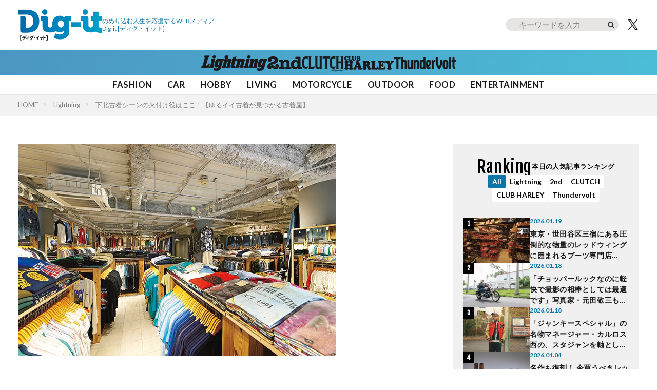

--- FILE ---
content_type: text/html; charset=UTF-8
request_url: https://dig-it.media/lightning/article/807220/
body_size: 28885
content:
<!DOCTYPE html>
<!-- 現在使用しているテンプレートファイル：single.php --><html lang="ja" prefix="og: http://ogp.me/ns#" class="t-html
t-large t-middle-pc">

<head prefix="og: http://ogp.me/ns# fb: http://ogp.me/ns/fb# article: http://ogp.me/ns/article#">
    <!-- GA4 -->
    <!-- Google tag (gtag.js) -->
    <script async src="https://www.googletagmanager.com/gtag/js?id=G-JW84DLWDHD"></script>
    <script>
        window.dataLayer = window.dataLayer || [];
        function gtag(){dataLayer.push(arguments);}
        gtag('js', new Date());

        gtag('config', 'G-JW84DLWDHD');
    </script>
    <!-- Google Tag Manager -->
    <script>(function(w,d,s,l,i){w[l]=w[l]||[];w[l].push({'gtm.start':
    new Date().getTime(),event:'gtm.js'});var f=d.getElementsByTagName(s)[0],
    j=d.createElement(s),dl=l!='dataLayer'?'&l='+l:'';j.async=true;j.src=
    'https://www.googletagmanager.com/gtm.js?id='+i+dl;f.parentNode.insertBefore(j,f);
    })(window,document,'script','dataLayer','GTM-57F43K2');</script>
    <!-- End Google Tag Manager -->

    <meta charset="UTF-8">
    <meta name='robots' content='index, follow, max-image-preview:large, max-snippet:-1, max-video-preview:-1' />

	<!-- This site is optimized with the Yoast SEO plugin v26.7 - https://yoast.com/wordpress/plugins/seo/ -->
	<title>下北古着シーンの火付け役はここ！【ゆるイイ古着が見つかる古着屋】 | Dig-it [ディグ・イット]</title>
	<meta name="description" content="経年による汚れやクタクタ感がむしろカッコよさになっている、ゆるイイ古着。Lightning読者よりちょい下世代の兄弟誌「2nd」読者が集う下北沢の大型店はそんな" />
	<link rel="canonical" href="https://dig-it.media/lightning/article/807220/" />
	<meta property="og:locale" content="ja_JP" />
	<meta property="og:type" content="article" />
	<meta property="og:title" content="下北古着シーンの火付け役はここ！【ゆるイイ古着が見つかる古着屋】 | Dig-it [ディグ・イット]" />
	<meta property="og:description" content="経年による汚れやクタクタ感がむしろカッコよさになっている、ゆるイイ古着。Lightning読者よりちょい下世代の兄弟誌「2nd」読者が集う下北沢の大型店はそんな" />
	<meta property="og:url" content="https://dig-it.media/lightning/article/807220/" />
	<meta property="og:site_name" content="Dig-it [ディグ・イット]" />
	<meta property="article:published_time" content="2023-11-20T23:00:27+00:00" />
	<meta property="og:image" content="https://dig-it.media/wp-content/uploads/2023/09/thumbnail_-34.jpg" />
	<meta property="og:image:width" content="620" />
	<meta property="og:image:height" content="413" />
	<meta property="og:image:type" content="image/jpeg" />
	<meta name="author" content="Lightning 編集部" />
	<meta name="twitter:card" content="summary_large_image" />
	<meta name="twitter:label1" content="執筆者" />
	<meta name="twitter:data1" content="Lightning 編集部" />
	<script type="application/ld+json" class="yoast-schema-graph">{"@context":"https://schema.org","@graph":[{"@type":"Article","@id":"https://dig-it.media/lightning/article/807220/#article","isPartOf":{"@id":"https://dig-it.media/lightning/article/807220/"},"author":{"name":"Lightning 編集部","@id":"https://dig-it.media/#/schema/person/dedbd8614fb239646f7a4ae856ea5f84"},"headline":"下北古着シーンの火付け役はここ！【ゆるイイ古着が見つかる古着屋】","datePublished":"2023-11-20T23:00:27+00:00","mainEntityOfPage":{"@id":"https://dig-it.media/lightning/article/807220/"},"wordCount":59,"publisher":{"@id":"https://dig-it.media/#organization"},"image":{"@id":"https://dig-it.media/lightning/article/807220/#primaryimage"},"thumbnailUrl":"https://dig-it.media/wp-content/uploads/2023/09/thumbnail_-34.jpg","keywords":["古着屋"],"articleSection":["Lightning"],"inLanguage":"ja"},{"@type":"WebPage","@id":"https://dig-it.media/lightning/article/807220/","url":"https://dig-it.media/lightning/article/807220/","name":"下北古着シーンの火付け役はここ！【ゆるイイ古着が見つかる古着屋】 | Dig-it [ディグ・イット]","isPartOf":{"@id":"https://dig-it.media/#website"},"primaryImageOfPage":{"@id":"https://dig-it.media/lightning/article/807220/#primaryimage"},"image":{"@id":"https://dig-it.media/lightning/article/807220/#primaryimage"},"thumbnailUrl":"https://dig-it.media/wp-content/uploads/2023/09/thumbnail_-34.jpg","datePublished":"2023-11-20T23:00:27+00:00","description":"経年による汚れやクタクタ感がむしろカッコよさになっている、ゆるイイ古着。Lightning読者よりちょい下世代の兄弟誌「2nd」読者が集う下北沢の大型店はそんな","breadcrumb":{"@id":"https://dig-it.media/lightning/article/807220/#breadcrumb"},"inLanguage":"ja","potentialAction":[{"@type":"ReadAction","target":["https://dig-it.media/lightning/article/807220/"]}],"author":{"name":"Lightning 編集部","@id":"https://dig-it.media/#/schema/person/dedbd8614fb239646f7a4ae856ea5f84"},"reviewedBy":[{"name":"杉村貴行","@id":"https://dig-it.media/#/schema/person/b1fe9336e7ac4dcc5dd8d7fad0628398"},{"@type":"Person","name":"沼崎明子","jobTitle":"株式会社ヘリテージ Dig-itコンテンツマネージャー"}]},{"@type":"ImageObject","inLanguage":"ja","@id":"https://dig-it.media/lightning/article/807220/#primaryimage","url":"https://dig-it.media/wp-content/uploads/2023/09/thumbnail_-34.jpg","contentUrl":"https://dig-it.media/wp-content/uploads/2023/09/thumbnail_-34.jpg","width":620,"height":413},{"@type":"BreadcrumbList","@id":"https://dig-it.media/lightning/article/807220/#breadcrumb","itemListElement":[{"@type":"ListItem","position":1,"name":"ホーム","item":"https://dig-it.media"},{"@type":"ListItem","position":2,"name":"Lightning","item":"https://dig-it.media/lightning/"},{"@type":"ListItem","position":3,"name":"下北古着シーンの火付け役はここ！【ゆるイイ古着が見つかる古着屋】"}]},{"@type":"WebSite","@id":"https://dig-it.media/#website","url":"https://dig-it.media/","name":"Dig-it [ディグ・イット]","description":"Dig-it [ディグ・イット / Dig it]は雑誌「Lightning」「2nd（セカンド）」「CLUTCH magazine」「CLUB HARLEY」が運営するWEBメディアです。アナタが何かにのめり込むキッカケとなる特集や記事を提供しています。それはファッション？アウトドア？それとも自動車やバイク？おもちゃやD.I.Y.、さらにはアートや旅行かも知れない。衣食住のさらに先、楽しくて面白くて仕方のないことはもっとあるはず。","publisher":{"@type":"Corporation","name":"株式会社ヘリテージ","alternateName":"Heritage Inc.","brand":{"@type":"Brand","name":"Heritage Inc"},"founder":{"@type":"Person","name":"齋藤健一","jobTitle":"株式会社ヘリテージ 代表取締役社長"},"foundingDate":"2020-09-04T00:00:00+09:00","url":"https://heritage.inc/","ownershipFundingInfo":"https://heritage.inc/","contactPoint":{"@type":"ContactPoint","url":"https://heritage.inc/pages/form"},"address":{"@type":"PostalAddress","addressLocality":"Tokyo","addressRegion":"JP","postalCode":"1620805","streetAddress":"東京都新宿区矢来町43-17 矢来町ビル"},"logo":{"@type":"ImageObject","inLanguage":"ja","@id":"https://dig-it.media/#/schema/logo/image/","url":"https://dig-it.media/wp-content/uploads/2023/06/heritage_logo.png","contentUrl":"https://dig-it.media/wp-content/uploads/2023/06/heritage_logo.png","width":1500,"height":1500,"caption":"株式会社ヘリテージ"},"producer":{"@type":"Person","name":"齋藤健一","jobTitle":"株式会社ヘリテージ Dig-itプロデューサー"}},"potentialAction":[{"@type":"SearchAction","target":{"@type":"EntryPoint","urlTemplate":"https://dig-it.media/?s={search_term_string}"},"query-input":{"@type":"PropertyValueSpecification","valueRequired":true,"valueName":"search_term_string"}}],"inLanguage":"ja","accountablePerson":{"@type":"Person","name":"齋藤健一","jobTitle":"株式会社ヘリテージ 代表取締役社長","knowsAbout":"https://heritage.inc/"}},{"@type":"Organization","@id":"https://dig-it.media/#organization","name":"株式会社ヘリテージ","url":"https://dig-it.media/","logo":{"@type":"ImageObject","inLanguage":"ja","@id":"https://dig-it.media/#/schema/logo/image/","url":"https://dig-it.media/wp-content/uploads/2023/06/heritage_logo.png","contentUrl":"https://dig-it.media/wp-content/uploads/2023/06/heritage_logo.png","width":1500,"height":1500,"caption":"株式会社ヘリテージ"},"image":{"@id":"https://dig-it.media/#/schema/logo/image/"}},{"@type":"Person","@id":"https://dig-it.media/#/schema/person/dedbd8614fb239646f7a4ae856ea5f84","name":"Lightning 編集部","image":{"@type":"ImageObject","inLanguage":"ja","@id":"https://dig-it.media/#/schema/person/image/","url":"https://dig-it.media/wp-content/uploads/2021/12/LNG.jpg","contentUrl":"https://dig-it.media/wp-content/uploads/2021/12/LNG.jpg","caption":"Lightning 編集部"},"description":"ファッション、クルマ、遊びなど、こだわる大人たちに向けたアメリカンカルチャーマガジン。縦横無尽なアンテナでピックアップしたスタイルを、遊び心あるページでお届けする。","sameAs":["https://club-lightning.com/","https://www.facebook.com/lightningmagazine","https://www.instagram.com/lightningjapan/?hl=ja","https://x.com/https://twitter.com/LNG_inafes","https://www.youtube.com/c/CLUTCHMANTVfromTokyo"],"url":"https://dig-it.media/member/lightning-ed/","jobTitle":"アメリカンカルチャーマガジン"},{"@type":"Person","@id":"https://dig-it.media/#/schema/person/b1fe9336e7ac4dcc5dd8d7fad0628398","name":"おすぎ村","image":{"@type":"ImageObject","inLanguage":"ja","@id":"https://dig-it.media/#/schema/person/image/","url":"https://dig-it.media/wp-content/uploads/2022/05/s-9I1A3904.jpg","contentUrl":"https://dig-it.media/wp-content/uploads/2022/05/s-9I1A3904.jpg","caption":"おすぎ村"},"description":"『2nd』のECサイト「CLUB-2nd」にて商品企画・開発を担当。貴重なヴィンテージをサンプリングした人気ブランドへの別注などを世に送り出している。2nd、Lightningの元編集長にして現在は2ndのブランドディレクター","sameAs":["https://club-2nd.com/","https://www.facebook.com/2ndmagazine/","https://www.instagram.com/2nd_magazine/","https://x.com/https://twitter.com/2ndweb"],"url":"https://dig-it.media/member/sugimura-takayuki/","jobTitle":"株式会社ヘリテージ Dig-itマネージャー"}]}</script>
	<!-- / Yoast SEO plugin. -->


<link rel="alternate" title="oEmbed (JSON)" type="application/json+oembed" href="https://dig-it.media/wp-json/oembed/1.0/embed?url=https%3A%2F%2Fdig-it.media%2Flightning%2Farticle%2F807220%2F" />
<link rel="alternate" title="oEmbed (XML)" type="text/xml+oembed" href="https://dig-it.media/wp-json/oembed/1.0/embed?url=https%3A%2F%2Fdig-it.media%2Flightning%2Farticle%2F807220%2F&#038;format=xml" />
<style id='wp-img-auto-sizes-contain-inline-css' type='text/css'>
img:is([sizes=auto i],[sizes^="auto," i]){contain-intrinsic-size:3000px 1500px}
/*# sourceURL=wp-img-auto-sizes-contain-inline-css */
</style>
<link rel='stylesheet' id='dashicons-css' href='https://dig-it.media/wp-includes/css/dashicons.min.css?ver=6.9' type='text/css' media='all' />
<link rel='stylesheet' id='thickbox-css' href='https://dig-it.media/wp-includes/js/thickbox/thickbox.css?ver=6.9' type='text/css' media='all' />
<link rel='stylesheet' id='wp-block-library-css' href='https://dig-it.media/wp-includes/css/dist/block-library/style.min.css?ver=6.9' type='text/css' media='all' />
<style id='global-styles-inline-css' type='text/css'>
:root{--wp--preset--aspect-ratio--square: 1;--wp--preset--aspect-ratio--4-3: 4/3;--wp--preset--aspect-ratio--3-4: 3/4;--wp--preset--aspect-ratio--3-2: 3/2;--wp--preset--aspect-ratio--2-3: 2/3;--wp--preset--aspect-ratio--16-9: 16/9;--wp--preset--aspect-ratio--9-16: 9/16;--wp--preset--color--black: #000000;--wp--preset--color--cyan-bluish-gray: #abb8c3;--wp--preset--color--white: #ffffff;--wp--preset--color--pale-pink: #f78da7;--wp--preset--color--vivid-red: #cf2e2e;--wp--preset--color--luminous-vivid-orange: #ff6900;--wp--preset--color--luminous-vivid-amber: #fcb900;--wp--preset--color--light-green-cyan: #7bdcb5;--wp--preset--color--vivid-green-cyan: #00d084;--wp--preset--color--pale-cyan-blue: #8ed1fc;--wp--preset--color--vivid-cyan-blue: #0693e3;--wp--preset--color--vivid-purple: #9b51e0;--wp--preset--gradient--vivid-cyan-blue-to-vivid-purple: linear-gradient(135deg,rgb(6,147,227) 0%,rgb(155,81,224) 100%);--wp--preset--gradient--light-green-cyan-to-vivid-green-cyan: linear-gradient(135deg,rgb(122,220,180) 0%,rgb(0,208,130) 100%);--wp--preset--gradient--luminous-vivid-amber-to-luminous-vivid-orange: linear-gradient(135deg,rgb(252,185,0) 0%,rgb(255,105,0) 100%);--wp--preset--gradient--luminous-vivid-orange-to-vivid-red: linear-gradient(135deg,rgb(255,105,0) 0%,rgb(207,46,46) 100%);--wp--preset--gradient--very-light-gray-to-cyan-bluish-gray: linear-gradient(135deg,rgb(238,238,238) 0%,rgb(169,184,195) 100%);--wp--preset--gradient--cool-to-warm-spectrum: linear-gradient(135deg,rgb(74,234,220) 0%,rgb(151,120,209) 20%,rgb(207,42,186) 40%,rgb(238,44,130) 60%,rgb(251,105,98) 80%,rgb(254,248,76) 100%);--wp--preset--gradient--blush-light-purple: linear-gradient(135deg,rgb(255,206,236) 0%,rgb(152,150,240) 100%);--wp--preset--gradient--blush-bordeaux: linear-gradient(135deg,rgb(254,205,165) 0%,rgb(254,45,45) 50%,rgb(107,0,62) 100%);--wp--preset--gradient--luminous-dusk: linear-gradient(135deg,rgb(255,203,112) 0%,rgb(199,81,192) 50%,rgb(65,88,208) 100%);--wp--preset--gradient--pale-ocean: linear-gradient(135deg,rgb(255,245,203) 0%,rgb(182,227,212) 50%,rgb(51,167,181) 100%);--wp--preset--gradient--electric-grass: linear-gradient(135deg,rgb(202,248,128) 0%,rgb(113,206,126) 100%);--wp--preset--gradient--midnight: linear-gradient(135deg,rgb(2,3,129) 0%,rgb(40,116,252) 100%);--wp--preset--font-size--small: 13px;--wp--preset--font-size--medium: 20px;--wp--preset--font-size--large: 36px;--wp--preset--font-size--x-large: 42px;--wp--preset--spacing--20: 0.44rem;--wp--preset--spacing--30: 0.67rem;--wp--preset--spacing--40: 1rem;--wp--preset--spacing--50: 1.5rem;--wp--preset--spacing--60: 2.25rem;--wp--preset--spacing--70: 3.38rem;--wp--preset--spacing--80: 5.06rem;--wp--preset--shadow--natural: 6px 6px 9px rgba(0, 0, 0, 0.2);--wp--preset--shadow--deep: 12px 12px 50px rgba(0, 0, 0, 0.4);--wp--preset--shadow--sharp: 6px 6px 0px rgba(0, 0, 0, 0.2);--wp--preset--shadow--outlined: 6px 6px 0px -3px rgb(255, 255, 255), 6px 6px rgb(0, 0, 0);--wp--preset--shadow--crisp: 6px 6px 0px rgb(0, 0, 0);}:where(.is-layout-flex){gap: 0.5em;}:where(.is-layout-grid){gap: 0.5em;}body .is-layout-flex{display: flex;}.is-layout-flex{flex-wrap: wrap;align-items: center;}.is-layout-flex > :is(*, div){margin: 0;}body .is-layout-grid{display: grid;}.is-layout-grid > :is(*, div){margin: 0;}:where(.wp-block-columns.is-layout-flex){gap: 2em;}:where(.wp-block-columns.is-layout-grid){gap: 2em;}:where(.wp-block-post-template.is-layout-flex){gap: 1.25em;}:where(.wp-block-post-template.is-layout-grid){gap: 1.25em;}.has-black-color{color: var(--wp--preset--color--black) !important;}.has-cyan-bluish-gray-color{color: var(--wp--preset--color--cyan-bluish-gray) !important;}.has-white-color{color: var(--wp--preset--color--white) !important;}.has-pale-pink-color{color: var(--wp--preset--color--pale-pink) !important;}.has-vivid-red-color{color: var(--wp--preset--color--vivid-red) !important;}.has-luminous-vivid-orange-color{color: var(--wp--preset--color--luminous-vivid-orange) !important;}.has-luminous-vivid-amber-color{color: var(--wp--preset--color--luminous-vivid-amber) !important;}.has-light-green-cyan-color{color: var(--wp--preset--color--light-green-cyan) !important;}.has-vivid-green-cyan-color{color: var(--wp--preset--color--vivid-green-cyan) !important;}.has-pale-cyan-blue-color{color: var(--wp--preset--color--pale-cyan-blue) !important;}.has-vivid-cyan-blue-color{color: var(--wp--preset--color--vivid-cyan-blue) !important;}.has-vivid-purple-color{color: var(--wp--preset--color--vivid-purple) !important;}.has-black-background-color{background-color: var(--wp--preset--color--black) !important;}.has-cyan-bluish-gray-background-color{background-color: var(--wp--preset--color--cyan-bluish-gray) !important;}.has-white-background-color{background-color: var(--wp--preset--color--white) !important;}.has-pale-pink-background-color{background-color: var(--wp--preset--color--pale-pink) !important;}.has-vivid-red-background-color{background-color: var(--wp--preset--color--vivid-red) !important;}.has-luminous-vivid-orange-background-color{background-color: var(--wp--preset--color--luminous-vivid-orange) !important;}.has-luminous-vivid-amber-background-color{background-color: var(--wp--preset--color--luminous-vivid-amber) !important;}.has-light-green-cyan-background-color{background-color: var(--wp--preset--color--light-green-cyan) !important;}.has-vivid-green-cyan-background-color{background-color: var(--wp--preset--color--vivid-green-cyan) !important;}.has-pale-cyan-blue-background-color{background-color: var(--wp--preset--color--pale-cyan-blue) !important;}.has-vivid-cyan-blue-background-color{background-color: var(--wp--preset--color--vivid-cyan-blue) !important;}.has-vivid-purple-background-color{background-color: var(--wp--preset--color--vivid-purple) !important;}.has-black-border-color{border-color: var(--wp--preset--color--black) !important;}.has-cyan-bluish-gray-border-color{border-color: var(--wp--preset--color--cyan-bluish-gray) !important;}.has-white-border-color{border-color: var(--wp--preset--color--white) !important;}.has-pale-pink-border-color{border-color: var(--wp--preset--color--pale-pink) !important;}.has-vivid-red-border-color{border-color: var(--wp--preset--color--vivid-red) !important;}.has-luminous-vivid-orange-border-color{border-color: var(--wp--preset--color--luminous-vivid-orange) !important;}.has-luminous-vivid-amber-border-color{border-color: var(--wp--preset--color--luminous-vivid-amber) !important;}.has-light-green-cyan-border-color{border-color: var(--wp--preset--color--light-green-cyan) !important;}.has-vivid-green-cyan-border-color{border-color: var(--wp--preset--color--vivid-green-cyan) !important;}.has-pale-cyan-blue-border-color{border-color: var(--wp--preset--color--pale-cyan-blue) !important;}.has-vivid-cyan-blue-border-color{border-color: var(--wp--preset--color--vivid-cyan-blue) !important;}.has-vivid-purple-border-color{border-color: var(--wp--preset--color--vivid-purple) !important;}.has-vivid-cyan-blue-to-vivid-purple-gradient-background{background: var(--wp--preset--gradient--vivid-cyan-blue-to-vivid-purple) !important;}.has-light-green-cyan-to-vivid-green-cyan-gradient-background{background: var(--wp--preset--gradient--light-green-cyan-to-vivid-green-cyan) !important;}.has-luminous-vivid-amber-to-luminous-vivid-orange-gradient-background{background: var(--wp--preset--gradient--luminous-vivid-amber-to-luminous-vivid-orange) !important;}.has-luminous-vivid-orange-to-vivid-red-gradient-background{background: var(--wp--preset--gradient--luminous-vivid-orange-to-vivid-red) !important;}.has-very-light-gray-to-cyan-bluish-gray-gradient-background{background: var(--wp--preset--gradient--very-light-gray-to-cyan-bluish-gray) !important;}.has-cool-to-warm-spectrum-gradient-background{background: var(--wp--preset--gradient--cool-to-warm-spectrum) !important;}.has-blush-light-purple-gradient-background{background: var(--wp--preset--gradient--blush-light-purple) !important;}.has-blush-bordeaux-gradient-background{background: var(--wp--preset--gradient--blush-bordeaux) !important;}.has-luminous-dusk-gradient-background{background: var(--wp--preset--gradient--luminous-dusk) !important;}.has-pale-ocean-gradient-background{background: var(--wp--preset--gradient--pale-ocean) !important;}.has-electric-grass-gradient-background{background: var(--wp--preset--gradient--electric-grass) !important;}.has-midnight-gradient-background{background: var(--wp--preset--gradient--midnight) !important;}.has-small-font-size{font-size: var(--wp--preset--font-size--small) !important;}.has-medium-font-size{font-size: var(--wp--preset--font-size--medium) !important;}.has-large-font-size{font-size: var(--wp--preset--font-size--large) !important;}.has-x-large-font-size{font-size: var(--wp--preset--font-size--x-large) !important;}
/*# sourceURL=global-styles-inline-css */
</style>

<style id='classic-theme-styles-inline-css' type='text/css'>
/*! This file is auto-generated */
.wp-block-button__link{color:#fff;background-color:#32373c;border-radius:9999px;box-shadow:none;text-decoration:none;padding:calc(.667em + 2px) calc(1.333em + 2px);font-size:1.125em}.wp-block-file__button{background:#32373c;color:#fff;text-decoration:none}
/*# sourceURL=/wp-includes/css/classic-themes.min.css */
</style>
<link rel="https://api.w.org/" href="https://dig-it.media/wp-json/" /><link rel="alternate" title="JSON" type="application/json" href="https://dig-it.media/wp-json/wp/v2/posts/807220" /><link rel="stylesheet" href="https://dig-it.media/wp-content/themes/the-thor/css/swiper.min.css">
<link rel="stylesheet" href="https://dig-it.media/wp-content/themes/the-thor/css/icon.min.css">
<link rel="stylesheet" href="https://fonts.googleapis.com/css?family=Lato:300,400,700">
<link rel="stylesheet" href="https://fonts.googleapis.com/css?family=Fjalla+One">
<link class="css-async" rel href="https://fonts.googleapis.com/css?family=Noto+Sans+JP:400,500,600,700">
<link rel="stylesheet" href="https://dig-it.media/wp-content/themes/the-thor/style.min.css">
<link rel="stylesheet" href="https://dig-it.media/wp-content/themes/digit_cms/style-user.css?1764537812">
<script src="https://ajax.googleapis.com/ajax/libs/jquery/3.6.4/jquery.min.js"></script>
<script src="https://cdn.jsdelivr.net/npm/swiper@8/swiper-bundle.min.js"></script>
<meta http-equiv="X-UA-Compatible" content="IE=edge">
<meta name="viewport" content="width=device-width, initial-scale=1, viewport-fit=cover"/>
<script>
(function(i,s,o,g,r,a,m){i['GoogleAnalyticsObject']=r;i[r]=i[r]||function(){
(i[r].q=i[r].q||[]).push(arguments)},i[r].l=1*new Date();a=s.createElement(o),
m=s.getElementsByTagName(o)[0];a.async=1;a.src=g;m.parentNode.insertBefore(a,m)
})(window,document,'script','https://www.google-analytics.com/analytics.js','ga');

ga('create', 'UA-209829365-1', 'auto');
ga('send', 'pageview');
</script>
<style>
@media only screen and (min-width: 768px){.still {height: 600px;}}.eyecatch__link.eyecatch__link-mask:hover::after{content: "READ MORE";}.eyecatch__link.eyecatch__link-maskzoom:hover::after{content: "READ MORE";}.eyecatch__link.eyecatch__link-maskzoomrotate:hover::after{content: "READ MORE";}.content .es-LiconBox:before{background-color:#a83f3f;}.content .es-LiconCircle:before{background-color:#a83f3f;}.content .es-BTiconBox:before{background-color:#a83f3f;}.content .es-BTiconCircle:before{background-color:#a83f3f;}.content .es-BiconObi{border-color:#a83f3f;}.content .es-BiconCorner:before{background-color:#a83f3f;}.content .es-BiconCircle:before{background-color:#a83f3f;}.content .es-BmarkHatena::before{background-color:#005293;}.content .es-BmarkExcl::before{background-color:#b60105;}.content .es-BmarkQ::before{background-color:#005293;}.content .es-BmarkQ::after{border-top-color:#005293;}.content .es-BmarkA::before{color:#b60105;}.content .es-BsubTradi::before{color:#ffffff;background-color:#b60105;border-color:#b60105;}.btn__link-primary{color:#ffffff; background-color:#3f3f3f;}.content .btn__link-primary{color:#ffffff; background-color:#3f3f3f;}.searchBtn__contentInner .btn__link-search{color:#ffffff; background-color:#3f3f3f;}.btn__link-secondary{color:#ffffff; background-color:#3f3f3f;}.content .btn__link-secondary{color:#ffffff; background-color:#3f3f3f;}.btn__link-search{color:#ffffff; background-color:#3f3f3f;}.btn__link-normal{color:#3f3f3f;}.content .btn__link-normal{color:#3f3f3f;}.btn__link-normal:hover{background-color:#3f3f3f;}.content .btn__link-normal:hover{background-color:#3f3f3f;}.comments__list .comment-reply-link{color:#3f3f3f;}.comments__list .comment-reply-link:hover{background-color:#3f3f3f;}@media only screen and (min-width: 992px){.subNavi__link-pickup{color:#3f3f3f;}}@media only screen and (min-width: 992px){.subNavi__link-pickup:hover{background-color:#3f3f3f;}}.partsH2-1 h2{color:#191919; border-color:#000000;}.partsH3-61 h3{color:#191919;}.partsH3-61 h3::after{background-color:#f2f2f2;}.content h4{color:#191919}.content h5{color:#191919}.content ul > li::before{color:#a83f3f;}.content ul{color:#191919;}.content ol > li::before{color:#a83f3f; border-color:#a83f3f;}.content ol > li > ol > li::before{background-color:#a83f3f; border-color:#a83f3f;}.content ol > li > ol > li > ol > li::before{color:#a83f3f; border-color:#a83f3f;}.content ol{color:#191919;}.content .balloon .balloon__text{color:#191919; background-color:#f2f2f2;}.content .balloon .balloon__text-left:before{border-left-color:#f2f2f2;}.content .balloon .balloon__text-right:before{border-right-color:#f2f2f2;}.content .balloon-boder .balloon__text{color:#191919; background-color:#ffffff;  border-color:#d8d8d8;}.content .balloon-boder .balloon__text-left:before{border-left-color:#d8d8d8;}.content .balloon-boder .balloon__text-left:after{border-left-color:#ffffff;}.content .balloon-boder .balloon__text-right:before{border-right-color:#d8d8d8;}.content .balloon-boder .balloon__text-right:after{border-right-color:#ffffff;}.content blockquote{color:#191919; background-color:#f2f2f2;}.content blockquote::before{color:#d8d8d8;}.content table{color:#191919; border-top-color:#E5E5E5; border-left-color:#E5E5E5;}.content table th{background:#7f7f7f; color:#ffffff; ;border-right-color:#E5E5E5; border-bottom-color:#E5E5E5;}.content table td{background:#ffffff; ;border-right-color:#E5E5E5; border-bottom-color:#E5E5E5;}.content table tr:nth-child(odd) td{background-color:#f2f2f2;}
</style>
<link rel="icon" href="https://dig-it.media/wp-content/uploads/2021/10/cropped-digit-32x32.png" sizes="32x32" />
<link rel="icon" href="https://dig-it.media/wp-content/uploads/2021/10/cropped-digit-192x192.png" sizes="192x192" />
<link rel="apple-touch-icon" href="https://dig-it.media/wp-content/uploads/2021/10/cropped-digit-180x180.png" />
<meta name="msapplication-TileImage" content="https://dig-it.media/wp-content/uploads/2021/10/cropped-digit-270x270.png" />
    
    
    <script async src="https://pagead2.googlesyndication.com/pagead/js/adsbygoogle.js?client=ca-pub-4785365514657080"
    crossorigin="anonymous"></script>

    </head>

<body class=" t-logoSp30 t-logoPc60 t-headerCenter" id="top">
    <!-- Google Tag Manager (noscript) -->
    <noscript><iframe src="https://www.googletagmanager.com/ns.html?id=GTM-57F43K2" height="0" width="0" style="display:none;visibility:hidden"></iframe></noscript>
    <!-- End Google Tag Manager (noscript) -->

    
    <!--l-header-->
	<header class="l-header l-header-shadow">

    <div class="l-header__container">

        <div class="l-header__title-wrap">
            <!--logo-->
                        <p class="l-header__title">
                            <a class="l-header__title-link" href="https://dig-it.media">
                                            <img class="l-header__title-logo" src="https://dig-it.media/wp-content/uploads/2022/09/dig-it-1-1.png" alt="Dig-it [ディグ・イット]" width="164px" height="60px">
                                    </a>
                        </p>
                        <!--/logo-->

            <!-- siteTitle_copy -->
            <p class="l-header__title-copy">のめり込む人生を応援するWEBメディア<br class="sp"><span>Dig-it</span> [ディグ・イット]</p>
            <!-- /siteTitle_copy -->
        </div>

        <!-- header_right -->
        <div class="l-header__right">
            <form role="search" method="get" id="searchform" class="searchform" action="https://dig-it.media/">
	<div>
    <div class="serach_btn_sp"></div>
		<label class="screen-reader-text" for="s"></label>
		<input type="text" value="" name="s" id="s" placeholder="キーワードを入力"/>
		<input type="submit" id="searchsubmit" value="" />
	</div>
</form>
            <a href="https://twitter.com/Heritage_Dig_it" class="l-header__tw" target="_blank" title="X">
                <img src="/wp-content/themes/digit_cms/img/icon_x_bk.png" width="28" height="23" alt="X">
            </a>
            <a href="javascript:void(0)" class="l-header__hamburger js-nav-open">
                <img src="/wp-content/themes/digit_cms/img/icon_hamburger.png" width="24" height="14" alt="メニュー">
            </a>
        </div>
        <!-- /header_right -->

            </div>

    <!-- ブラントリスト -->
            <div class="l-header__brand">
            <ul class="l-header__brand-list">
                                        <li class="l-header__brand-item l-header__bland-item--lightning">
                            <a href="https://dig-it.media/lightning/" class="l-header__brand-link">
                                <img src="https://dig-it.media/wp-content/uploads/2025/10/lightning_logo.png" 
                                    width="129" 
                                    height="30" 
                                    alt="Lightning"
                                >
                            </a>
                        </li>
                                                <li class="l-header__brand-item l-header__bland-item--2nd">
                            <a href="https://dig-it.media/2nd/" class="l-header__brand-link">
                                <img src="https://dig-it.media/wp-content/uploads/2025/10/2nd_logo.png" 
                                    width="68" 
                                    height="30" 
                                    alt="2nd"
                                >
                            </a>
                        </li>
                                                <li class="l-header__brand-item l-header__bland-item--clutch">
                            <a href="https://dig-it.media/clutch/" class="l-header__brand-link">
                                <img src="https://dig-it.media/wp-content/uploads/2025/10/clutch_logo.png" 
                                    width="81" 
                                    height="30" 
                                    alt="CLUTCH"
                                >
                            </a>
                        </li>
                                                <li class="l-header__brand-item l-header__bland-item--clubharley">
                            <a href="https://dig-it.media/clubharley/" class="l-header__brand-link">
                                <img src="https://dig-it.media/wp-content/uploads/2025/10/club-harley_logo.png" 
                                    width="97" 
                                    height="30" 
                                    alt="CLUB HARLEY"
                                >
                            </a>
                        </li>
                                                <li class="l-header__brand-item l-header__bland-item--thundervolt">
                            <a href="https://dig-it.media/thundervolt/" class="l-header__brand-link">
                                <img src="https://dig-it.media/wp-content/uploads/2025/10/thundervolt_logo.png" 
                                    width="149" 
                                    height="30" 
                                    alt="Thundervolt"
                                >
                            </a>
                        </li>
                                    </ul>
        </div>
            <!-- /ブラントリスト -->

    <!-- ジャンルリスト -->
    <div class="l-header__genre">
        <ul class="l-header__genre-list">
		<li class="l-header__genre-item"><a href="https://dig-it.media/genre/fashion/" data-wpel-link="internal">FASHION</a></li>
		<li class="l-header__genre-item"><a href="https://dig-it.media/genre/car/" data-wpel-link="internal">CAR</a></li>
		<li class="l-header__genre-item"><a href="https://dig-it.media/genre/hobby/" data-wpel-link="internal">HOBBY</a></li>
		<li class="l-header__genre-item"><a href="https://dig-it.media/genre/living/" data-wpel-link="internal">LIVING</a></li>
		<li class="l-header__genre-item"><a href="https://dig-it.media/genre/motorcycle/" data-wpel-link="internal">MOTORCYCLE</a></li>
		<li class="l-header__genre-item"><a href="https://dig-it.media/genre/outdoor/" data-wpel-link="internal">OUTDOOR</a></li>
		<li class="l-header__genre-item"><a href="https://dig-it.media/genre/food/" data-wpel-link="internal">FOOD</a></li>
		<li class="l-header__genre-item"><a href="https://dig-it.media/genre/entertainment/" data-wpel-link="internal">ENTERTAINMENT</a></li>
	</ul>
    </div>
    <!-- /ジャンルリスト -->

</header>
    <!--/l-header-->

	<!--l-nav-->
	<div class="l-nav__bg"></div>
<nav class="l-nav">
    <div class="l-nav__body">
        <div class="l-nav__inner">

            <!-- ブラントリスト -->
            <div class="l-nav__section">
                <h3>Media</h3>
                                    <ul class="l-nav__brand-list">
                                                        <li class="l-nav__brand-item l-nav__brand-item--lightning">
                                    <a href="https://dig-it.media/lightning/" class="l-nav__brand-link">
                                        <img src="https://dig-it.media/wp-content/uploads/2025/10/lightning_logo.png" 
                                            width="129" 
                                            height="30" 
                                            alt="Lightning"
                                        >
                                    </a>
                                </li>
                                                                <li class="l-nav__brand-item l-nav__brand-item--2nd">
                                    <a href="https://dig-it.media/2nd/" class="l-nav__brand-link">
                                        <img src="https://dig-it.media/wp-content/uploads/2025/10/2nd_logo.png" 
                                            width="68" 
                                            height="30" 
                                            alt="2nd"
                                        >
                                    </a>
                                </li>
                                                                <li class="l-nav__brand-item l-nav__brand-item--clutch">
                                    <a href="https://dig-it.media/clutch/" class="l-nav__brand-link">
                                        <img src="https://dig-it.media/wp-content/uploads/2025/10/clutch_logo.png" 
                                            width="81" 
                                            height="30" 
                                            alt="CLUTCH"
                                        >
                                    </a>
                                </li>
                                                                <li class="l-nav__brand-item l-nav__brand-item--clubharley">
                                    <a href="https://dig-it.media/clubharley/" class="l-nav__brand-link">
                                        <img src="https://dig-it.media/wp-content/uploads/2025/10/club-harley_logo.png" 
                                            width="97" 
                                            height="30" 
                                            alt="CLUB HARLEY"
                                        >
                                    </a>
                                </li>
                                                                <li class="l-nav__brand-item l-nav__brand-item--thundervolt">
                                    <a href="https://dig-it.media/thundervolt/" class="l-nav__brand-link">
                                        <img src="https://dig-it.media/wp-content/uploads/2025/10/thundervolt_logo.png" 
                                            width="149" 
                                            height="30" 
                                            alt="Thundervolt"
                                        >
                                    </a>
                                </li>
                                                    </ul>
                                </div>
            <!-- /ブラントリスト -->

            <!-- ジャンルリスト -->
            <div class="l-nav__section">
                <h3>Genre</h3>
                                <ul class="l-nav__genre-list">
                                            <li class="l-nav__genre-item">
                            <a href="https://dig-it.media/genre/fashion/" class="l-nav__genre-link">FASHION</a>
                        </li>
                                            <li class="l-nav__genre-item">
                            <a href="https://dig-it.media/genre/car/" class="l-nav__genre-link">CAR</a>
                        </li>
                                            <li class="l-nav__genre-item">
                            <a href="https://dig-it.media/genre/hobby/" class="l-nav__genre-link">HOBBY</a>
                        </li>
                                            <li class="l-nav__genre-item">
                            <a href="https://dig-it.media/genre/living/" class="l-nav__genre-link">LIVING</a>
                        </li>
                                            <li class="l-nav__genre-item">
                            <a href="https://dig-it.media/genre/motorcycle/" class="l-nav__genre-link">MOTORCYCLE</a>
                        </li>
                                            <li class="l-nav__genre-item">
                            <a href="https://dig-it.media/genre/outdoor/" class="l-nav__genre-link">OUTDOOR</a>
                        </li>
                                            <li class="l-nav__genre-item">
                            <a href="https://dig-it.media/genre/food/" class="l-nav__genre-link">FOOD</a>
                        </li>
                                            <li class="l-nav__genre-item">
                            <a href="https://dig-it.media/genre/entertainment/" class="l-nav__genre-link">ENTERTAINMENT</a>
                        </li>
                                    </ul>
            </div>
            <!-- /ジャンルリスト -->

            <!-- SNS、会社情報 -->
            <div class="l-nav__section l-nav__section--sns-info">
                <!-- SNS -->
                <ul class="l-nav__sns-list">
                    <li class="l-nav__sns-item">
                        <a href="https://twitter.com/Heritage_Dig_it" target="_blank" title="X" class="l-nav__sns-link l-nav__sns-link--x">
                            <img src="/wp-content/themes/digit_cms/img/icon_x_bk.png" width="24" height="24" alt="X">
                        </a>
                    </li>
                </ul>
                <!-- /SNS -->

                <!-- 会社情報 -->
                <ul class="l-nav__info-list">
                    <li class="l-nav__info-item">
                        <a href="https://dig-it.media/about/" class="l-nav__sns-link l-nav__sns-link--x">
                            Dig-itとは？
                        </a>
                    </li>
                    <li class="l-nav__info-item">
                        <a href="https://heritage.inc/privacy-policy/" target="_blank" class="l-nav__sns-link l-nav__sns-link--x">
                            プライバシーポリシー
                        </a>
                    </li>
                    <li class="l-nav__info-item">
                        <a href="https://heritage.inc/" target="_blank" class="l-nav__sns-link l-nav__sns-link--x">
                            運営会社
                        </a>
                    </li>
                    <li class="l-nav__info-item">
                        <a href="https://dig-it.media/contact/" class="l-nav__sns-link l-nav__sns-link--x">
                            各種お問い合わせ
                        </a>
                    </li>
                </ul>
                <!-- /会社情報 -->
            </div>
            <!-- /SNS、会社情報 -->

        </div>
    </div>
    <a class="l-nav__close js-nav-close" href="javascript:void(0)"><img src="https://dig-it.media/wp-content/themes/digit_cms/img/icon_close.svg"></a>
</nav>	<!--/l-nav-->

    <!--l-headerBottom-->
	<div class="l-headerBottom">




</div>	<!--l-headerBottom-->


    <script async src="https://securepubads.g.doubleclick.net/tag/js/gpt.js"></script>
    <script>
        var googletag = googletag || {};
        googletag.cmd = googletag.cmd || [];

        var pbjs = pbjs || {};
        pbjs.que = pbjs.que || [];
        var failSafeTimeout = 2500;

        var path_value = location.pathname.substr(0, 40);
        var ref_value = document.referrer ? document.referrer.split("/")[2] : 'null';
        googletag.cmd.push(function() {
                        googletag.defineSlot('/22866471557/DI/DIDT_LNTP', [[1, 1], [300, 250], [320, 180], [320, 100], 'fluid', [320, 50]], 'DI/DIDT_LNTP').addService(googletag.pubads());
            googletag.defineSlot('/22866471557/DI/DIDT_LNMD', [[1, 1], [300, 250], [320, 180], [320, 100], 'fluid', [320, 50]], 'DI/DIDT_LNMD').addService(googletag.pubads());
            googletag.defineSlot('/22866471557/DI/DIDT_LNBM', [[1, 1], [300, 250], [320, 180], [320, 100], 'fluid', [320, 50]], 'DI/DIDT_LNBM').addService(googletag.pubads());
            googletag.pubads().enableSingleRequest();
            googletag.pubads().setTargeting('URLs', path_value);
            googletag.pubads().disableInitialLoad();
            googletag.enableServices();

            function callAdserver() {
                if (pbjs.adserverCalled) return;
                pbjs.adserverCalled = true;
                googletag.pubads().refresh();
            }

            pbjs.que.push(function() {
                pbjs.rp.requestBids({
                    callback: callAdserver
                });
            });

            setTimeout(function() {
                callAdserver();
            }, failSafeTimeout);
        });
    </script>




<div class="wider">
    <div class="breadcrumb"><ul class="breadcrumb__list container"><li class="breadcrumb__item icon-home"><a href="https://dig-it.media">HOME</a></li><li class="breadcrumb__item"><a href="https://dig-it.media/lightning/">Lightning</a></li><li class="breadcrumb__item breadcrumb__item-current"><a href="https://dig-it.media/lightning/article/807220/">下北古着シーンの火付け役はここ！【ゆるイイ古着が見つかる古着屋】</a></li></ul></div></div>

    
    
<!--l-wrapper-->
<div class="l-wrapper">

    <!--l-main-->
        <main class="l-main">

        <!-- <div class="dividerBottom"> -->

            
                                                            <div class="eyecatch-main">
                                                            <img width="620" height="413" src="https://dig-it.media/wp-content/uploads/2023/09/thumbnail_-34.jpg" class="attachment-large size-large wp-post-image" alt="" decoding="async" fetchpriority="high" />                                                    </div>
                    
                    <h1 class="heading heading-primary">下北古着シーンの火付け役はここ！【ゆるイイ古着が見つかる古着屋】</h1>
                    <ul class="dateList dateList-main">
                                                                                    <li class="dateList__item icon-clock">
                                                                    <img src="/wp-content/themes/digit_cms/img/icon_post.svg" width="14" height="14" alt="" />2023.11.21                                </li>
                                                                                                </ul>
                
                
                                    <div class="content first-p"><p>経年による汚れやクタクタ感がむしろカッコよさになっている、ゆるイイ古着。Lightning読者よりちょい下世代の兄弟誌「2nd」読者が集う下北沢の大型店はそんなゆるイイ古着の宝庫。中には大人も満足できる名店も多く、そのひとつがヴィンテージに特化し、古参の古着ファンも納得の品ぞろえを誇る「DESERT SNOW 下北沢GARDEN」だ。そこで、「DESERT SNOW 下北沢GARDEN」らしいアイテムを厳選してご紹介。</p></div>
                
                
                <div class="p-article-info p-article-info-top">
    <dl class="p-article-info-tag">
    <dt>TAG :</dt>
    <dd>
      <ul>
        <li><a href='https://dig-it.media/tag/vintageshop/'>古着屋</a></li>      </ul>
    </dd>
  </dl>
    <div class="p-article-info-term_wrap">
    <dl class="p-article-info-term">
      <dt>MEDIA :</dt>
      <dd>
        <a class="" href="https://dig-it.media/lightning/">Lightning</a>      </dd>
    </dl>
    <dl class="p-article-info-term">
      <dt>GENRE :</dt>
      <dd>
        <a class="" href="https://dig-it.media/genre/fashion/">FASHION</a>      </dd>
    </dl>
  </div>
</div>
                                    <div class="content outline_wrap">
				<div class="outline is_toggle">
				<span class="outline__title">CONTENTS</span>
				<input class="outline__toggle" id="outline__toggle" type="checkbox" >
				<label class="outline__switch" for="outline__toggle"></label>
				<div class="outline__container">
				<ul class="outline__list outline__list-2"><li class="outline__item"><a class="outline__link" href="#outline_1__1"><span class="outline__number">1</span> 往年の古着好きも満足できる、ヴィンテージに特化した大型店。</a></li><li class="outline__item"><a class="outline__link" href="#outline_1__2"><span class="outline__number">2</span> 1．&#8217;70年代のCWU-7P。</a></li><li class="outline__item"><a class="outline__link" href="#outline_1__3"><span class="outline__number">3</span> 2．単色タグのリバースウィーブ。</a></li><li class="outline__item"><a class="outline__link" href="#outline_1__4"><span class="outline__number">4</span> 3．ギャラ入り紙パッチ仕様の501XX。</a></li><li class="outline__item"><a class="outline__link" href="#outline_1__5"><span class="outline__number">5</span> 4．ビッグマックの&#8217;40sシャンブレー。</a></li><li class="outline__item"><a class="outline__link" href="#outline_1__6"><span class="outline__number">6</span> 5．&#8217;70年代のチャンピオン社製ジャケット。</a></li></ul>
				</div>
				</div></div>
                
            
            
            <!--postContents-->
            <div class="postContents">
                

                                        <section class="content partsH2-1 partsH3-61">
                            
<h2 id="outline_1__1">往年の古着好きも満足できる、ヴィンテージに特化した大型店。</h2>
<p><img width="620" height="413" src="https://dig-it.media/wp-content/uploads/2023/09/image_-406.jpg" class="attachment-medium size-medium" alt="" decoding="async" /></p>
<p>「DESERT SNOW 」は町田からスタートし、2016年に下北沢に進出すると、その後に続く新世代古着屋街現象を生み出したシーンの火付け役。2021年にオープンしたこちらは、ヴィンテージに特化したコンセプチュアルな店舗にして、隠れ家的大箱店でもある。</p>
<figure class="wp-caption alignnone"><img width="667" height="1000" src="https://dig-it.media/wp-content/uploads/2023/09/image_-407-667x1000.jpg" class="attachment-medium" alt="" decoding="async" /><figcaption class="wp-caption-text">店長の田中琢麻さん。ピルグリムの&#8217;60sシャツにUSMCのP42を合わせ、足元はシアーズと直球ヴィンテージコーデ</figcaption></figure>
<figure class="wp-caption alignnone"><img width="1000" height="666" src="https://dig-it.media/wp-content/uploads/2023/09/image_-408-1000x666.jpg" class="attachment-medium" alt="" decoding="async" /><figcaption class="wp-caption-text">トラッカージャケットやリバースウィーブ、ビーントートなど、廃れることのないベーシックヴィンテージが豊富なバリエから選べる</figcaption></figure>
<div class="google_ads_wrap"><div id="DI/DIDT_LNMD" style="min-width: 300px; min-height: 50px;">
      <script>
        googletag.cmd.push(function() { googletag.display("DI/DIDT_LNMD"); });
      </script>
    </div></div><h2 id="outline_1__2">1．&#8217;70年代のCWU-7P。</h2>
<p><img width="1000" height="666" src="https://dig-it.media/wp-content/uploads/2023/09/image_-410-1000x666.jpg" class="attachment-medium size-medium" alt="" decoding="async" /></p>
<p>USAFが&#8217;70年代に整備兵用防寒ジャケットとして導入したCWU-7Pも近年枯渇が進む中堅モデルのひとつ。３万3000円</p>
<h2 id="outline_1__3">2．単色タグのリバースウィーブ。</h2>
<p><img width="667" height="1000" src="https://dig-it.media/wp-content/uploads/2023/09/image_-411-667x1000.jpg" class="attachment-medium size-medium" alt="" decoding="async" /></p>
<p>巷に溢れるリバースウィーブも、本モデルよろしく単色タグなどレアなディテールで差をつけるのが古着好きの本流だ。４万7000円</p>
<h2 id="outline_1__4">3．ギャラ入り紙パッチ仕様の501XX。</h2>
<p><img width="667" height="1000" src="https://dig-it.media/wp-content/uploads/2023/09/image_-412-667x1000.jpg" class="attachment-medium size-medium" alt="" decoding="async" /></p>
<p>色落ちもほど良く、W31×L30というベストなサイジングでこの価格帯。19万5000円</p>
<h2 id="outline_1__5">4．ビッグマックの&#8217;40sシャンブレー。</h2>
<p><img width="667" height="1000" src="https://dig-it.media/wp-content/uploads/2023/09/image_-413-667x1000.jpg" class="attachment-medium size-medium" alt="" decoding="async" /></p>
<p><img width="667" height="1000" src="https://dig-it.media/wp-content/uploads/2023/09/image_-414-667x1000.jpg" class="attachment-medium size-medium" alt="" decoding="async" /></p>
<p>黒シャンというレアリティに加え、背面にブラックパンサー党のシンボルをプリントしたビッグマックの&#8217;40sシャンブレー。４万9000円</p>
<h2 id="outline_1__6">5．&#8217;70年代のチャンピオン社製ジャケット。</h2>
<p><img width="667" height="1000" src="https://dig-it.media/wp-content/uploads/2023/09/image_-415-667x1000.jpg" class="attachment-medium size-medium" alt="" decoding="async" /></p>
<p>単色リンガーに染み込みプリントという高めの役が重なった&#8217;70sトリコタグ時代のチャンピオン社製。１万4000円</p>
<p>【DATA】<br />
<strong>DESERT SNOW 下北沢GARDEN</strong><br />
東京都世田谷区北沢2-26-14<br />
TEL03-5761-6390<br />
営業／12:00〜20:00（平日）11:00〜20:00（土日祝）<br />
休み／無休<br />
Instagram: ＠desertsnow_ltd、@desertsnow_garden</p>
<p>※情報は取材当時のものです。</p>
<p>（出典／「<a href="https://club-lightning.com/products/lightning_202310_vol354?_gl=1*u9kdav*_ga*NDY0NDQ5NDM0LjE2NDAxNDUzNzA.*_ga_JW84DLWDHD*MTY5MzU3NzM4Mi43OC4wLjE2OTM1NzczODIuNjAuMC4w" target="_blank" rel="noopener">Lightning2023年10月号 Vol.354</a>」）</p>
                        </section>
                        <div class="p-article-info p-article-info-bottom">
  <p class="p-article-info-credit-bottom">Text/T.Hakusui　白水健寛　Photo/N.Suzuki　鈴木規仁　N.Hidaka　日高菜々子</p>
</div>
                                        
                                
                                    <div class="google_ads_wrap">
                        <div id='DI/DIDT_LNBM' style='min-width: 300px; min-height: 50px;'>
                            <script>
                                googletag.cmd.push(function() { googletag.display('DI/DIDT_LNBM'); });
                            </script>
                        </div>
                    </div>
                
                <!-- プロフィール -->
<div class="profile-wrap">
	<input class="profile-toggle" id="profile-toggle" type="checkbox">
	<label class="profile-switch" for="profile-toggle"></label>
	<div class="profile profile-container">
		<div class="profile__author">
						<div class="profile__text">この記事を書いた人</div>
						<div class="profile__sp">
				<div class="profile__sp_left">
					<img class="profile__img" src="https://dig-it.media/wp-content/uploads/2021/12/LNG-375x375.jpg" alt="Lightning 編集部" width="80" height="80" >
				</div>
				<div class="profile__sp_right">
					<div class="profile__sp_text">この記事を書いた人</div>
					<h2 class="profile__name">Lightning 編集部</h2>
										<h3 class="profile__group">アメリカンカルチャーマガジン</h3>
									</div>
			</div>
		</div>
		<div class="profile__contents">
			<div class="profile__description">
			ファッション、クルマ、遊びなど、こだわる大人たちに向けたアメリカンカルチャーマガジン。縦横無尽なアンテナでピックアップしたスタイルを、遊び心あるページでお届けする。			</div>
			<ul class="profile__list">
									<li class="profile__item">
						<a class="profile__link icon-facebook" href="https://www.facebook.com/lightningmagazine"></a>
					</li>
													<li class="profile__item">
						<a class="profile__link icon-twitter" href="https://twitter.com/LNG_inafes"></a>
					</li>
													<li class="profile__item">
						<a class="profile__link icon-instagram" href="https://www.instagram.com/lightningjapan/?hl=ja"></a>
					</li>
																	<li class="profile__item">
						<a class="profile__link icon-youtube" href="https://www.youtube.com/c/CLUTCHMANTVfromTokyo"></a>
					</li>
															</ul>

							<div class="btn btn-center">
					<a class="c-btn c-btn--viewmore c-btn--small" href="https://dig-it.media/member/lightning-ed/">投稿一覧へ</a>
				</div>
					</div>
	</div>
</div>
<!-- /プロフィール -->
                <div class="c-single-share">
    <div class="c-single-share__header">SHARE：</div>
    <div class="c-single-share__body">
        <ul class="c-single-share__list">
            <!-- Twitter/X -->
            <li class="c-single-share__item">
                <a class="c-single-share__btn" href="https://twitter.com/intent/tweet?url=https%3A%2F%2Fdig-it.media%2Flightning%2Farticle%2F807220%2F&text=%E4%B8%8B%E5%8C%97%E5%8F%A4%E7%9D%80%E3%82%B7%E3%83%BC%E3%83%B3%E3%81%AE%E7%81%AB%E4%BB%98%E3%81%91%E5%BD%B9%E3%81%AF%E3%81%93%E3%81%93%EF%BC%81%E3%80%90%E3%82%86%E3%82%8B%E3%82%A4%E3%82%A4%E5%8F%A4%E7%9D%80%E3%81%8C%E8%A6%8B%E3%81%A4%E3%81%8B%E3%82%8B%E5%8F%A4%E7%9D%80%E5%B1%8B%E3%80%91" target="_blank" title="Twitter/X">
                    <img src="https://dig-it.media/wp-content/themes/digit_cms/img/share-btn_x.png" alt="Twitter/X">
                </a>
            </li>
            <!-- Threads -->
            <li class="c-single-share__item">
                <a class="c-single-share__btn" href="https://www.threads.net/intent/post?text=%E4%B8%8B%E5%8C%97%E5%8F%A4%E7%9D%80%E3%82%B7%E3%83%BC%E3%83%B3%E3%81%AE%E7%81%AB%E4%BB%98%E3%81%91%E5%BD%B9%E3%81%AF%E3%81%93%E3%81%93%EF%BC%81%E3%80%90%E3%82%86%E3%82%8B%E3%82%A4%E3%82%A4%E5%8F%A4%E7%9D%80%E3%81%8C%E8%A6%8B%E3%81%A4%E3%81%8B%E3%82%8B%E5%8F%A4%E7%9D%80%E5%B1%8B%E3%80%91+https%3A%2F%2Fdig-it.media%2Flightning%2Farticle%2F807220%2F" target="_blank" title="Threads">
                    <img src="https://dig-it.media/wp-content/themes/digit_cms/img/share-btn_threads.png" alt="Threads">
                </a>
            </li>
            <!-- Facebook -->
            <li class="c-single-share__item">
                <a class="c-single-share__btn" href="https://www.facebook.com/sharer/sharer.php?u=https%3A%2F%2Fdig-it.media%2Flightning%2Farticle%2F807220%2F" target="_blank" title="Facebook">
                    <img src="https://dig-it.media/wp-content/themes/digit_cms/img/share-btn_facebook.png" alt="Facebook">
                </a>
            </li>
            <!-- LINE -->
            <li class="c-single-share__item">
                <a class="c-single-share__btn" href="https://social-plugins.line.me/lineit/share?url=https%3A%2F%2Fdig-it.media%2Flightning%2Farticle%2F807220%2F&text=%E4%B8%8B%E5%8C%97%E5%8F%A4%E7%9D%80%E3%82%B7%E3%83%BC%E3%83%B3%E3%81%AE%E7%81%AB%E4%BB%98%E3%81%91%E5%BD%B9%E3%81%AF%E3%81%93%E3%81%93%EF%BC%81%E3%80%90%E3%82%86%E3%82%8B%E3%82%A4%E3%82%A4%E5%8F%A4%E7%9D%80%E3%81%8C%E8%A6%8B%E3%81%A4%E3%81%8B%E3%82%8B%E5%8F%A4%E7%9D%80%E5%B1%8B%E3%80%91" target="_blank" title="LINE">
                    <img src="https://dig-it.media/wp-content/themes/digit_cms/img/share-btn_line.png" alt="LINE">
                </a>
            </li>
            <!-- Copy URL -->
            <li class="c-single-share__item">
                <button class="c-single-share__btn" onclick="copyToClipboard('https://dig-it.media/lightning/article/807220/')" title="URLをコピー" type="button">
                    <img src="https://dig-it.media/wp-content/themes/digit_cms/img/share-btn_copy.png" alt="URLをコピー">
                </button>
            </li>
        </ul>
    </div>
</div>

<script>
function copyToClipboard(text) {
    if (navigator.clipboard && window.isSecureContext) {
        // モダンブラウザでHTTPS環境の場合
        navigator.clipboard.writeText(text).then(function() {
            alert('URLをコピーしました！');
        }).catch(function(err) {
            console.error('コピーに失敗しました: ', err);
            fallbackCopyToClipboard(text);
        });
    } else {
        // フォールバック方式
        fallbackCopyToClipboard(text);
    }
}

function fallbackCopyToClipboard(text) {
    const textArea = document.createElement("textarea");
    textArea.value = text;
    textArea.style.position = "fixed";
    textArea.style.left = "-999999px";
    textArea.style.top = "-999999px";
    document.body.appendChild(textArea);
    textArea.focus();
    textArea.select();
    
    try {
        document.execCommand('copy');
        alert('URLをコピーしました！');
    } catch (err) {
        console.error('コピーに失敗しました: ', err);
        alert('コピーに失敗しました。手動でURLをコピーしてください: ' + text);
    }
    
    document.body.removeChild(textArea);
}
</script>                
                <div class="wider" id="tags_recent">
                    
                        
                                                            <div class="categoryBox">
                        <div class="container">
                            <h2 class="heading heading-main u-bold"><i class="icon-folder"></i>関連する記事<span></span></h2>

                            <ul class="categoryBox__list">
                                                                                                    <li class="categoryBox__item">

                                                                                    <div class="eyecatch">
                                                <a class="eyecatch__link eyecatch__link-maskzoomrotate" href="https://dig-it.media/lightning/article/887082/">
                                                                                                            <img width="375" height="250" src="https://dig-it.media/wp-content/uploads/2025/12/thumbnail_-59-375x250.jpg" class="attachment-icatch375 size-icatch375 wp-post-image" alt="" decoding="async" loading="lazy" />                                                                                                    </a>
                                            </div>
                                        
                                        <div class="categoryBox__contents">
                                                                                            <ul class="dateList">
                                                                                                            <li class="dateList__item icon-clock">
                                                                                                                            2026.01.17                                                                                                                    </li>
                                                                                                                                                        </ul>
                                            
                                            <h2 class="heading heading-tertiary">
                                                <a href="https://dig-it.media/lightning/article/887082/">逗子の一軒家に「バブアー好き」が集まる理由とは？ 年代に合わせたオリジナルワックスまで使うマニアックな古着店。</a>
                                            </h2>
                                        </div>
                                    </li>
                                                                    <li class="categoryBox__item">

                                                                                    <div class="eyecatch">
                                                <a class="eyecatch__link eyecatch__link-maskzoomrotate" href="https://dig-it.media/2nd/article/884597/">
                                                                                                            <img width="375" height="250" src="https://dig-it.media/wp-content/uploads/2025/11/image_-903-e1763610453343-375x250.jpg" class="attachment-icatch375 size-icatch375 wp-post-image" alt="" decoding="async" loading="lazy" />                                                                                                    </a>
                                            </div>
                                        
                                        <div class="categoryBox__contents">
                                                                                            <ul class="dateList">
                                                                                                            <li class="dateList__item icon-clock">
                                                                                                                            2026.01.13                                                                                                                    </li>
                                                                                                                                                        </ul>
                                            
                                            <h2 class="heading heading-tertiary">
                                                <a href="https://dig-it.media/2nd/article/884597/">「adidas」のアーカイブからスニーカー以外の逸品をピックアップ！</a>
                                            </h2>
                                        </div>
                                    </li>
                                                                    <li class="categoryBox__item">

                                                                                    <div class="eyecatch">
                                                <a class="eyecatch__link eyecatch__link-maskzoomrotate" href="https://dig-it.media/2nd/article/885498/">
                                                                                                            <img width="375" height="250" src="https://dig-it.media/wp-content/uploads/2025/11/thumbnail_-149-375x250.jpg" class="attachment-icatch375 size-icatch375 wp-post-image" alt="" decoding="async" loading="lazy" />                                                                                                    </a>
                                            </div>
                                        
                                        <div class="categoryBox__contents">
                                                                                            <ul class="dateList">
                                                                                                            <li class="dateList__item icon-clock">
                                                                                                                            2026.01.06                                                                                                                    </li>
                                                                                                                                                        </ul>
                                            
                                            <h2 class="heading heading-tertiary">
                                                <a href="https://dig-it.media/2nd/article/885498/">「下北沢・茶沢通りの「sowhat vintage」はヴィンテージキャップの聖地</a>
                                            </h2>
                                        </div>
                                    </li>
                                                                    <li class="categoryBox__item">

                                                                                    <div class="eyecatch">
                                                <a class="eyecatch__link eyecatch__link-maskzoomrotate" href="https://dig-it.media/lightning/article/884154/">
                                                                                                            <img width="375" height="250" src="https://dig-it.media/wp-content/uploads/2025/11/thumbnail_-87-e1763110134958-375x250.jpg" class="attachment-icatch375 size-icatch375 wp-post-image" alt="" decoding="async" loading="lazy" />                                                                                                    </a>
                                            </div>
                                        
                                        <div class="categoryBox__contents">
                                                                                            <ul class="dateList">
                                                                                                            <li class="dateList__item icon-clock">
                                                                                                                            2025.12.24                                                                                                                    </li>
                                                                                                                                                        </ul>
                                            
                                            <h2 class="heading heading-tertiary">
                                                <a href="https://dig-it.media/lightning/article/884154/">次に来る古着はどれ？ ネクストヴィンテージは「2大ネルシャツブランド」</a>
                                            </h2>
                                        </div>
                                    </li>
                                                            </ul>
                        </div>
                    </div>

                </div>
            </div>
            <!--/postContents-->

            



            
                        
            <!-- コメント -->
                        <!-- コメント -->





                            <!-- PVカウンター -->
                                <!-- /PVカウンター -->
            


        <!-- </div> -->

    </main>
    <!--/l-main-->

    <!-- Pick Up（SP） -->
    
    
	<section class="c-pr c-pr--single c-pr--single--sp">
		<div class="c-pr__catch">
			<h3 class="c-pr__catch-main">
				<span class="c-pr__catch-main-en">Pick Up</span>
				<span class="c-pr__catch-main-ja">おすすめ記事</span>
			</h3>
		</div>
				<article class="archive__item">

				<div class="archive__item-lables">
					<a class="archive__item-brand" href="https://dig-it.media/clutch/">CLUTCH</a>
					<a class="archive__item-genre" href="https://dig-it.media/genre/fashion/">FASHION</a>				</div>

									<div class="eyecatch">

						
						<a class="eyecatch__link eyecatch__link-maskzoomrotate" href="https://dig-it.media/clutch/article/888106/">
															<img src="https://dig-it.media/wp-content/uploads/2025/12/thumbnail_-74-e1766657653255.jpg" width="0" height="0" alt="アメリカンヴィンテージやヨーロッパのアンティーク品や建築物からインスパイアされた「ホリゾンブルー」のジュエリー" >
													</a>
					</div>
				
				<div class="archive__contents">

					
					<h2 class="heading heading-secondary">
						<a href="https://dig-it.media/clutch/article/888106/">アメリカンヴィンテージやヨーロッパのアンティーク品や建築物からインスパイアされた「ホリゾンブルー」のジュエリー</a>
					</h2>

                    						<ul class="dateList">
															<li class="dateList__item icon-clock">2025.12.28</li>
																											</ul>
					
					<p class="phrase phrase-secondary">
						宝飾品と呼ぶべき繊細で美しいジュエリーを世に送り出し、国内外で人気を集めるHorizon Blue Jewelry。アメリカンヴィンテージだけでなく、ヨーロッパのアンティーク品や建築物など様々なものからインスパイアされた逸品は、大量生産できないため入手機会の少ない希少な存在だが、ここでは今後発売する...					</p>

				<!-- PR記事であることを示すタグ -->
				
					<div class="btn btn-right">
                        <a class="c-btn c-btn--viewmore" href="https://dig-it.media/clutch/article/888106/">続きを読む</a>
                    </div>

		</div>
		</article>
				<article class="archive__item">

				<div class="archive__item-lables">
					<a class="archive__item-brand" href="https://dig-it.media/lightning/">Lightning</a>
					<a class="archive__item-genre" href="https://dig-it.media/genre/fashion/">FASHION</a>				</div>

									<div class="eyecatch">

						
						<a class="eyecatch__link eyecatch__link-maskzoomrotate" href="https://dig-it.media/lightning/article/888026/">
															<img src="https://dig-it.media/wp-content/uploads/2025/12/s-DNP-033dd.jpg" width="0" height="0" alt="デニム界の異端児・ラングラー、製造期間は約1年のみの“幻の名作”がついに復刻" >
													</a>
					</div>
				
				<div class="archive__contents">

					
					<h2 class="heading heading-secondary">
						<a href="https://dig-it.media/lightning/article/888026/">デニム界の異端児・ラングラー、製造期間は約1年のみの“幻の名作”がついに復刻</a>
					</h2>

                    						<ul class="dateList">
															<li class="dateList__item icon-clock">2025.12.27</li>
																											</ul>
					
					<p class="phrase phrase-secondary">
						ロデオ・ベンをデザイナーに迎えてカジュアルウエアに参入したという歴史やカウボーイカルチャーとの結びつきなど、独自の発展を遂げてきたラングラー。膨大なアーカイブの中から、王道から希少な隠れ名作まで全6型が復刻を果たした。 幻の名作が華麗なる復刻を遂げた。 アメリカ三大デニムブランドのなかでも特異な歴史...					</p>

				<!-- PR記事であることを示すタグ -->
				
					<div class="btn btn-right">
                        <a class="c-btn c-btn--viewmore" href="https://dig-it.media/lightning/article/888026/">続きを読む</a>
                    </div>

		</div>
		</article>
				<article class="archive__item">

				<div class="archive__item-lables">
					<a class="archive__item-brand" href="https://dig-it.media/2nd/">2nd</a>
					<a class="archive__item-genre" href="https://dig-it.media/genre/fashion/">FASHION</a>				</div>

									<div class="eyecatch">

						
						<a class="eyecatch__link eyecatch__link-maskzoomrotate" href="https://dig-it.media/2nd/article/884793/">
															<img src="https://dig-it.media/wp-content/uploads/2025/11/s-1-2-1.jpg" width="0" height="0" alt="【UNIVERSAL OVERALL × 2nd別注】ワークとトラッドが融合した唯一無二のカバーオール登場" >
													</a>
					</div>
				
				<div class="archive__contents">

					
					<h2 class="heading heading-secondary">
						<a href="https://dig-it.media/2nd/article/884793/">【UNIVERSAL OVERALL × 2nd別注】ワークとトラッドが融合した唯一無二のカバーオール登場</a>
					</h2>

                    						<ul class="dateList">
															<li class="dateList__item icon-clock">2025.11.25</li>
																											</ul>
					
					<p class="phrase phrase-secondary">
						これまでに、有名ブランドから新進気鋭ブランドまで幅広いコラボレーションアイテムを完全受注生産で世に送り出してきた「2nd別注」。今回もまた、渾身の別注が完成！ ＞＞購入はこちらから！ 【UNIVERSAL OVERALL × 2nd】パッチワークマドラスカバーオール アメリカ・シカゴ発のリアルワーク...					</p>

				<!-- PR記事であることを示すタグ -->
				
					<div class="btn btn-right">
                        <a class="c-btn c-btn--viewmore" href="https://dig-it.media/2nd/article/884793/">続きを読む</a>
                    </div>

		</div>
		</article>
				<article class="archive__item">

				<div class="archive__item-lables">
					<a class="archive__item-brand" href="https://dig-it.media/lightning/">Lightning</a>
					<a class="archive__item-genre" href="https://dig-it.media/genre/living/">LIVING</a>				</div>

									<div class="eyecatch">

						
						<a class="eyecatch__link eyecatch__link-maskzoomrotate" href="https://dig-it.media/lightning/article/887927/">
															<img src="https://dig-it.media/wp-content/uploads/2025/12/s-DNP-A-3-MARV0286-2.jpg" width="0" height="0" alt="オリジナル建材で古民家をスタイリッシュにリニューアル！ ビフォーアフターを大公開!!" >
													</a>
					</div>
				
				<div class="archive__contents">

					
					<h2 class="heading heading-secondary">
						<a href="https://dig-it.media/lightning/article/887927/">オリジナル建材で古民家をスタイリッシュにリニューアル！ ビフォーアフターを大公開!!</a>
					</h2>

                    						<ul class="dateList">
															<li class="dateList__item icon-clock">2025.12.28</li>
																											</ul>
					
					<p class="phrase phrase-secondary">
						2025 年の夏の時点では床だけが施工されただけの古民家を再び訪れると、当時とはまったく違う姿になっていた。カントリーベースはこの家にどんな魔法をかけたのか？ 何でもない空き家が宝物なる材料と技術 [caption id="attachment_887933" align="alignnone" w...					</p>

				<!-- PR記事であることを示すタグ -->
				
					<div class="btn btn-right">
                        <a class="c-btn c-btn--viewmore" href="https://dig-it.media/lightning/article/887927/">続きを読む</a>
                    </div>

		</div>
		</article>
				<article class="archive__item">

				<div class="archive__item-lables">
					
									</div>

									<div class="eyecatch">

						
						<a class="eyecatch__link eyecatch__link-maskzoomrotate" href="https://dig-it.media/beatles_days/">
															<img src="https://dig-it.media/wp-content/uploads/2025/12/beatles_960-640.jpg" width="0" height="0" alt="【連載】ビートルズのことを考えない日は一日もなかった" >
													</a>
					</div>
				
				<div class="archive__contents">

					
					<h2 class="heading heading-secondary">
						<a href="https://dig-it.media/beatles_days/">【連載】ビートルズのことを考えない日は一日もなかった</a>
					</h2>

                    						<ul class="dateList">
															<li class="dateList__item icon-clock">2024.02.05</li>
																											</ul>
					
					<p class="phrase phrase-secondary">
						80年代、私的ビートルズ物語。 ビートルズ研究と収集に勤しむビートルデイズを始めて早44年（Since1980）。 なにをするにもビートルズが基準だった『昭和40年男』編集長のビートルズ史を、 当時の出来事とともに振り返ります。					</p>

				<!-- PR記事であることを示すタグ -->
				
					<div class="btn btn-right">
                        <a class="c-btn c-btn--viewmore" href="https://dig-it.media/beatles_days/">続きを読む</a>
                    </div>

		</div>
		</article>
		</section>
    <!-- /Pick Up（SP） -->

                        <!--l-sidebar-->
<aside class="l-sidebar">
    
    
    <div class="widgetSticky">

		<!-- おすすめ記事 -->
		        <!-- /おすすめ記事 -->

		<!-- 人気記事ランキング -->
				<div class="rankingBox rankingBox--sidebar ">
    <div class="container">
        <div class="rankingBox__header">
            <h2 class="rankingBox__title">                
                                    <span class="rankingBox__title-main">Ranking</span>
                
                                    <span class="rankingBox__title-sub">本日の人気記事ランキング</span>
                            </h2>

            <div class="rankingBox__btns">
                <button class="rankingBox__btn is-current" data-cat="">All</button>
                                        <button class="rankingBox__btn" data-cat="84">
                            Lightning                        </button>
                                                <button class="rankingBox__btn" data-cat="62">
                            2nd                        </button>
                                                <button class="rankingBox__btn" data-cat="2">
                            CLUTCH                        </button>
                                                <button class="rankingBox__btn" data-cat="998">
                            CLUB HARLEY                        </button>
                                                <button class="rankingBox__btn" data-cat="1012">
                            Thundervolt                        </button>
                                    </div>
        </div>
        <div class="rankingBox__scroll">
            <div class="rankingBox__swiper">
                <div class="swiper-wrapper">
                    <div class="rankingBox__inner">
                        <div class="rank-offline" style="display: none;">
                            <p>オフラインのためランキングが表示できません</p>
                        </div>
                    </div>
                </div>
                <div class="rankingBox__nav">
                    <div class="swiper-button-prev rankingBox__nav-prev"></div>
                    <div class="swiper-button-next rankingBox__nav-next"></div>
                </div>
            </div>
        </div>
    </div>
</div>
				<!-- /人気記事ランキング -->

		<!-- 人気商品ランキング -->
		
<div class="c-product-ranking">
    <div class="c-product-ranking__header">
        <h3>
            <span class="c-product-ranking__header-en">Product</span>
            <span class="c-product-ranking__header-ja">人気商品ランキング</span>
        </h3>
    </div>
    <div class="c-product-ranking__body">
        <div class="c-product-ranking__swiper">
            <div class="swiper-wrapper">
                                    <div class="c-product-ranking__list swiper-slide">
                                                    <a class="c-product-ranking__item" href="https://club-lightning.com/products/danner-postman?srsltid=AfmBOorT_GGpr3u-xR4JjhHWBlTnMvsfncLLdTyn6VCDDbs5Gwlzzvpe" target="_blank">
                                <div class="c-product-ranking__item-img">
                                                                            <img src="https://dig-it.media/wp-content/uploads/2026/01/1080_1080_3b02eb2e-db84-4d04-bd83-357c5068e1e3-1000x667.jpg" alt="Danner x Lightning ホースハイドポストマンシューズ">
                                                                        <div class="c-product-ranking__item-label">1</div>
                                </div>
                                <div class="c-product-ranking__item-textbox">
                                    <p class="c-product-ranking__item-title">Danner x Lightning ホースハイドポストマンシューズ</p>
                                    <p class="c-product-ranking__item-price">¥64,900</p>
                                </div>
                            </a>
                                                                                <a class="c-product-ranking__item" href="https://club-lightning.com/products/lightning-t-core-leather-lover-newspaperbag?srsltid=AfmBOoq6t47ubTQgwbWeUIz1kOvbzu8Szst9nc5gFD08hzlCxT-J9wT-" target="_blank">
                                <div class="c-product-ranking__item-img">
                                                                            <img src="https://dig-it.media/wp-content/uploads/2025/11/s-Capture-18-1000x667.jpg" alt="池田工芸 × Lightning T-core Leather Lover Bag 茶芯ニュースペーパーバッグ">
                                                                        <div class="c-product-ranking__item-label">2</div>
                                </div>
                                <div class="c-product-ranking__item-textbox">
                                    <p class="c-product-ranking__item-title">池田工芸 × Lightning T-core Leather Lover Bag 茶芯ニュースペーパーバッグ</p>
                                    <p class="c-product-ranking__item-price">¥158,400</p>
                                </div>
                            </a>
                                                                                <a class="c-product-ranking__item" href="https://club-lightning.com/products/ikedakougei-lightning-horsehide-t-core-leather-lover-helmet-bag?srsltid=AfmBOoot0EUNxoTqbY9CHq52JN8h5aZHCN0noD8mMqoWMZ_Wc-2nvCJm" target="_blank">
                                <div class="c-product-ranking__item-img">
                                                                            <img src="https://dig-it.media/wp-content/uploads/2025/10/5.jpg" alt="池田工芸 × Lightning 純国産「茶芯」ホースハイド T-Core Leather Lover Helmet Bag【公式オンライン限定】">
                                                                        <div class="c-product-ranking__item-label">3</div>
                                </div>
                                <div class="c-product-ranking__item-textbox">
                                    <p class="c-product-ranking__item-title">池田工芸 × Lightning 純国産「茶芯」ホースハイド T-Core Leather Lover Helmet Bag【公式オンライン限定】</p>
                                    <p class="c-product-ranking__item-price">¥93,500</p>
                                </div>
                            </a>
                                                                                <a class="c-product-ranking__item" href="https://club-lightning.com/products/four-seven-nine-lightning-lightning-soaring?srsltid=AfmBOoozJFM3IEyMG4XwYSM-OHgSQcnZvyJ2WQUNnY6QUfuL0V2yrmHC" target="_blank">
                                <div class="c-product-ranking__item-img">
                                                                            <img src="https://dig-it.media/wp-content/uploads/2025/12/IMG_1612-1000x667.webp" alt="four seven nine × Lightning 【PURE METAL RING】稲妻モチーフ／純銀×純金 別注モデル">
                                                                        <div class="c-product-ranking__item-label">4</div>
                                </div>
                                <div class="c-product-ranking__item-textbox">
                                    <p class="c-product-ranking__item-title">four seven nine × Lightning 【PURE METAL RING】稲妻モチーフ／純銀×純金 別注モデル</p>
                                    <p class="c-product-ranking__item-price">¥121,000</p>
                                </div>
                            </a>
                                                                                <a class="c-product-ranking__item" href="https://club-lightning.com/products/lightning-red-t-core-leather-lover-buddy-bag?srsltid=AfmBOopx9ahqzujn38aX2SwwMDY7frDnTezOYP0lkj-swcVqyTDQASk1" target="_blank">
                                <div class="c-product-ranking__item-img">
                                                                            <img src="https://dig-it.media/wp-content/uploads/2026/01/30_f91648c9-cbaa-4575-b86d-2b11a39270cb-1000x666.jpg" alt="池田工芸 × Lightning 「赤茶芯」ホースハイド バディバッグ">
                                                                        <div class="c-product-ranking__item-label">5</div>
                                </div>
                                <div class="c-product-ranking__item-textbox">
                                    <p class="c-product-ranking__item-title">池田工芸 × Lightning 「赤茶芯」ホースハイド バディバッグ</p>
                                    <p class="c-product-ranking__item-price">¥84,700</p>
                                </div>
                            </a>
                                                                        </div>
                                    <div class="c-product-ranking__list swiper-slide">
                                                    <a class="c-product-ranking__item" href="https://club-lightning.com/products/lightning-t-core-leather-lover-tote-bag" target="_blank">
                                <div class="c-product-ranking__item-img">
                                                                            <img src="https://dig-it.media/wp-content/uploads/2025/11/s-20251020matsushima008-1000x667.jpg" alt="池田工芸 × Lightning T-core Leather Lover Tote Bag 茶芯ホースハイドビッグトート">
                                                                        <div class="c-product-ranking__item-label">6</div>
                                </div>
                                <div class="c-product-ranking__item-textbox">
                                    <p class="c-product-ranking__item-title">池田工芸 × Lightning T-core Leather Lover Tote Bag 茶芯ホースハイドビッグトート</p>
                                    <p class="c-product-ranking__item-price">¥124,300</p>
                                </div>
                            </a>
                                                                                <a class="c-product-ranking__item" href="https://club-lightning.com/products/ikedakougei-lightning-horsehide-buddy-bag?srsltid=AfmBOop5bph3FcPQ9NVam-uucRrBGEh4Rcggdro1O-1x_Td_s0n4TmiG" target="_blank">
                                <div class="c-product-ranking__item-img">
                                                                            <img src="https://dig-it.media/wp-content/uploads/2025/10/1.jpg" alt="池田工芸 × Lightning 純国産「茶芯」ホースハイド バディバッグ【公式オンライン限定】">
                                                                        <div class="c-product-ranking__item-label">7</div>
                                </div>
                                <div class="c-product-ranking__item-textbox">
                                    <p class="c-product-ranking__item-title">池田工芸 × Lightning 純国産「茶芯」ホースハイド バディバッグ【公式オンライン限定】</p>
                                    <p class="c-product-ranking__item-price">¥84,700</p>
                                </div>
                            </a>
                                                                                <a class="c-product-ranking__item" href="https://club-harley.shop/products/the-flat-head-club-harley-long-wallet" target="_blank">
                                <div class="c-product-ranking__item-img">
                                                                            <img src="https://dig-it.media/wp-content/uploads/2026/01/s-LS251028_696-1000x666.jpg" alt="THE FLAT HEAD×CLUB HARLEY　別注ロングウォレット">
                                                                        <div class="c-product-ranking__item-label">8</div>
                                </div>
                                <div class="c-product-ranking__item-textbox">
                                    <p class="c-product-ranking__item-title">THE FLAT HEAD×CLUB HARLEY　別注ロングウォレット</p>
                                    <p class="c-product-ranking__item-price">¥157,080</p>
                                </div>
                            </a>
                                                                                <a class="c-product-ranking__item" href="https://club-lightning.com/products/ikedakougei-lightning-mini-helmet-bag?srsltid=AfmBOoorSl8eE9y3SKjqWSQp71lpAkrr9IijVRWWqZernbfuN9UoV6Fh" target="_blank">
                                <div class="c-product-ranking__item-img">
                                                                            <img src="https://dig-it.media/wp-content/uploads/2025/10/4.jpg" alt="池田工芸 × Lightning 純国産「茶芯」ホースハイド T-Core Leather Lover Minimet Bag【公式オンライン限定】">
                                                                        <div class="c-product-ranking__item-label">9</div>
                                </div>
                                <div class="c-product-ranking__item-textbox">
                                    <p class="c-product-ranking__item-title">池田工芸 × Lightning 純国産「茶芯」ホースハイド T-Core Leather Lover Minimet Bag【公式オンライン限定】</p>
                                    <p class="c-product-ranking__item-price">¥68,200</p>
                                </div>
                            </a>
                                                                                <a class="c-product-ranking__item" href="https://club-lightning.com/products/brunel-co-hatmakers-shinnkihikaku-mohikannogawa-tea-core-horse-leather-bucket-hat?srsltid=AfmBOopRPrK20Ksd6YMDdvFBk6nHBjXbJwg06-btTQE3X2xD3_1iniFp" target="_blank">
                                <div class="c-product-ranking__item-img">
                                                                            <img src="https://dig-it.media/wp-content/uploads/2026/01/1015ogawa026_nuki-1000x666.webp" alt="BRUNEL &amp; CO. HATMAKERS × 新喜皮革 × モヒカン小川　茶芯馬革バケットハット">
                                                                        <div class="c-product-ranking__item-label">10</div>
                                </div>
                                <div class="c-product-ranking__item-textbox">
                                    <p class="c-product-ranking__item-title">BRUNEL &amp; CO. HATMAKERS × 新喜皮革 × モヒカン小川　茶芯馬革バケットハット</p>
                                    <p class="c-product-ranking__item-price">¥38,500</p>
                                </div>
                            </a>
                                                                        </div>
                            </div>
            <div class="c-product-ranking__nav">
                <div class="swiper-button-prev c-product-ranking__nav-prev"></div>
                <div class="swiper-button-next c-product-ranking__nav-next"></div>
            </div>
            <!-- <div class="c-product-ranking__pagination c-product-ranking__pagination--brands"></div> -->
        </div>
    </div>
</div>
		<!-- /人気商品ランキング -->

        <!-- 広告 -->
                    <div class="google_ads_wrap">
                <div id='DI/DIDT_LNTP' style='min-width: 300px; min-height: 50px;'>
                    <script>
                        googletag.cmd.push(function() { googletag.display('DI/DIDT_LNTP'); });
                    </script>
                </div>
            </div>
                <!-- /広告 -->



		<!-- メディアバナー -->
        <div class="side_banner">
			<div class="media_side_banner">
						<a href="https://dig-it.media/feature/lng_bess" >
				<img src="https://dig-it.media/wp-content/uploads/2025/10/bess_960-640.jpg" width="364" height="230" alt="">
			</a>
		</div>
			<div class="media_side_banner">
						<a href="https://dig-it.media/lightning/lng_firstarrows" >
				<img src="https://dig-it.media/wp-content/uploads/2025/10/fa_960-640.jpg" width="364" height="230" alt="">
			</a>
		</div>
			<div class="media_side_banner">
						<a href="https://club-2nd.com/collections/2nd-flea-market?srsltid=AfmBOooqEOK5UcmvITDki0h0jrHakpMTQia6AvISakdsRTqafV4Fq0Fv" >
				<img src="https://dig-it.media/wp-content/uploads/2025/10/s-2nd_fleamarket_726-484.jpg" width="364" height="230" alt="">
			</a>
		</div>
	</div>
        <!-- /メディアバナー -->

		<!-- POP ART BANANAS -->
		
<div class="c-popart-bananas">
    <div class="c-popart-bananas__header">
        <h3>
            <img class="c-popart-bananas__header-img" src="https://dig-it.media/wp-content/themes/digit_cms/img/popart-bananas_title.png" alt="POP ART BANANAS">
            <span class="c-popart-bananas__header-ja">今月のおすすめアート</span>
            <span class="c-popart-bananas__header-en">BEST5</span>
        </h3>
    </div>
    <div class="c-popart-bananas__body">
        <div class="c-popart-bananas__swiper">
            <div class="swiper-wrapper">
                                    <div class="swiper-slide">
                                                    <a class="c-popart-bananas__item" href="https://pop-art-bananas.com/products/rat-with-roller" target="_blank">
                                                        <div class="c-popart-bananas__item-img">
                                                                            <img src="https://dig-it.media/wp-content/uploads/2025/12/609_e8b91c4b-81cf-4c62-9aa4-eddb914cad45.webp" alt="【2/1までの期間限定販売】【限定30枚】Rat with Roller / バンクシー">
                                                                        <div class="c-popart-bananas__item-label">1</div>
                                </div>
                                <div class="c-popart-bananas__item-textbox">
                                    <p class="c-popart-bananas__item-title">【2/1までの期間限定販売】【限定30枚】Rat with Roller / バンクシー</p>
                                    <p class="c-popart-bananas__item-price">¥25,300</p>
                                </div>
                                                    </a>
                                            </div>
                                    <div class="swiper-slide">
                                                    <a class="c-popart-bananas__item" href="https://pop-art-bananas.com/products/untitled-1985-gallery-a-p-j-1990s" target="_blank">
                                                        <div class="c-popart-bananas__item-img">
                                                                            <img src="https://dig-it.media/wp-content/uploads/2026/01/172_alumi_black.webp" alt="再入荷【限定10枚】Untitled 1985 - GALLERY A.P.J. 1990s / キース・へリング">
                                                                        <div class="c-popart-bananas__item-label">2</div>
                                </div>
                                <div class="c-popart-bananas__item-textbox">
                                    <p class="c-popart-bananas__item-title">再入荷【限定10枚】Untitled 1985 - GALLERY A.P.J. 1990s / キース・へリング</p>
                                    <p class="c-popart-bananas__item-price">¥28,270</p>
                                </div>
                                                    </a>
                                            </div>
                                    <div class="swiper-slide">
                                                    <a class="c-popart-bananas__item" href="https://pop-art-bananas.com/products/under-the-sea" target="_blank">
                                                        <div class="c-popart-bananas__item-img">
                                                                            <img src="https://dig-it.media/wp-content/uploads/2026/01/386_alumi_silver.webp" alt="【限定5枚】UNDER THE SEA - DISNEY 1990s / クリスチャン・リース・ラッセン">
                                                                        <div class="c-popart-bananas__item-label">3</div>
                                </div>
                                <div class="c-popart-bananas__item-textbox">
                                    <p class="c-popart-bananas__item-title">【限定5枚】UNDER THE SEA - DISNEY 1990s / クリスチャン・リース・ラッセン</p>
                                    <p class="c-popart-bananas__item-price">¥54,560</p>
                                </div>
                                                    </a>
                                            </div>
                                    <div class="swiper-slide">
                                                    <a class="c-popart-bananas__item" href="https://pop-art-bananas.com/products/riot-police" target="_blank">
                                                        <div class="c-popart-bananas__item-img">
                                                                            <img src="https://dig-it.media/wp-content/uploads/2026/01/606_a51b9d26-ef84-494f-b5d6-a802d916f1b1.webp" alt="【2/1までの期間限定販売】【限定15枚】RIOT POLICE / バンクシー">
                                                                        <div class="c-popart-bananas__item-label">4</div>
                                </div>
                                <div class="c-popart-bananas__item-textbox">
                                    <p class="c-popart-bananas__item-title">【2/1までの期間限定販売】【限定15枚】RIOT POLICE / バンクシー</p>
                                    <p class="c-popart-bananas__item-price">¥51,700</p>
                                </div>
                                                    </a>
                                            </div>
                                    <div class="swiper-slide">
                                                    <a class="c-popart-bananas__item" href="https://pop-art-bananas.com/products/untitled-figures-1985" target="_blank">
                                                        <div class="c-popart-bananas__item-img">
                                                                            <img src="https://dig-it.media/wp-content/uploads/2026/01/177_alumi_silver.webp" alt="再入荷【限定5枚】Untitled (Figures) 1985 / キース・へリング">
                                                                        <div class="c-popart-bananas__item-label">5</div>
                                </div>
                                <div class="c-popart-bananas__item-textbox">
                                    <p class="c-popart-bananas__item-title">再入荷【限定5枚】Untitled (Figures) 1985 / キース・へリング</p>
                                    <p class="c-popart-bananas__item-price">¥49,500</p>
                                </div>
                                                    </a>
                                            </div>
                            </div>
            <div class="c-popart-bananas__nav">
                <div class="swiper-button-prev c-popart-bananas__nav-prev"></div>
                <div class="swiper-button-next c-popart-bananas__nav-next"></div>
            </div>
            <div class="c-popart-bananas__pagination c-popart-bananas__pagination--brands"></div>
        </div>
    </div>
</div>
		<!-- /POP ART BANANAS -->

		<!-- 最新号 -->
        
    
    <!--  -->

    
            <div class="c-ctg">

                            <div class="p-brand-meta">
                    <div class="p-brand-meta__top">
                        <p class="p-brand-meta__logo">
                            <img src="https://dig-it.media/wp-content/uploads/2025/10/lightning_logo.png" width="516" height="120" alt="">
                        </p>
                        <p class="p-brand-meta__des">こだわりのある暮らしを追求するライフスタイルマガジン「Lightning（ライトニング）」。1994年に創刊して以来、アメリカンカルチャーをベースとしたファッション、クルマ、フード、インテリアなど、我々が楽しいと感じることにアンテナを張り巡らし、あらゆる情報を紹介しています。</p>                    </div>
                </div>
            
			        </div>
            <!-- /最新号 -->

		<!-- Latest issue 最新号 -->
        

<div class="c-book ">
    <div class="c-book__header">
        <h3>
            <span class="c-book__header-en">Latest Issue</span>
            <span class="c-book__header-ja">最新号</span>
        </h3>
    </div>
    <div class="c-book__body">
                    <div class="c-book__swiper">
                <div class="swiper-wrapper">
                                                <div class="swiper-slide">
                                <div class="c-book__item">
                                    <a href="https://heritage-onlineshop.com/products/lightning_202601_vol381" target="_blank" class="c-book__item-link">
                                        <div class="c-book__item-img">
                                                                                            <img src="https://dig-it.media/wp-content/uploads/2025/12/s-4912192410269-737x1000.jpg" width="737" height="1000" alt="2026年2月号" >
                                                                                    </div>
                                        <div class="c-book__item-textbox">
                                            <p class="c-book__item-title">Lightning</p>
                                            <p class="c-book__item-subtitle">2026年2月号<br>Vol.382</p>
                                            <p class="c-book__item-btn">購入はこちら</p>
                                        </div>
                                    </a>
                                </div>
                            </div>
                                                <div class="swiper-slide">
                                <div class="c-book__item">
                                    <a href="https://heritage-onlineshop.com/products/2nd_202601_vol216" target="_blank" class="c-book__item-link">
                                        <div class="c-book__item-img">
                                                                                            <img src="https://dig-it.media/wp-content/uploads/2025/11/2nd_202601-737x1000.jpg" width="737" height="1000" alt="2026年1月号" >
                                                                                    </div>
                                        <div class="c-book__item-textbox">
                                            <p class="c-book__item-title">2nd</p>
                                            <p class="c-book__item-subtitle">2026年1月号<br>Vol.216</p>
                                            <p class="c-book__item-btn">購入はこちら</p>
                                        </div>
                                    </a>
                                </div>
                            </div>
                                                <div class="swiper-slide">
                                <div class="c-book__item">
                                    <a href="https://heritage-onlineshop.com/products/clutch_202602_vol102-mf" target="_blank" class="c-book__item-link">
                                        <div class="c-book__item-img">
                                                                                            <img src="https://dig-it.media/wp-content/uploads/2025/12/4912033830263.webp" width="700" height="950" alt="2026年2月号" >
                                                                                    </div>
                                        <div class="c-book__item-textbox">
                                            <p class="c-book__item-title">CLUTCH</p>
                                            <p class="c-book__item-subtitle">2026年2月号<br>Vol.102</p>
                                            <p class="c-book__item-btn">購入はこちら</p>
                                        </div>
                                    </a>
                                </div>
                            </div>
                                                <div class="swiper-slide">
                                <div class="c-book__item">
                                    <a href="https://heritage-onlineshop.com/products/club-harley-2025-11-14" target="_blank" class="c-book__item-link">
                                        <div class="c-book__item-img">
                                                                                            <img src="https://dig-it.media/wp-content/uploads/2025/11/s-CH301_cover-1-737x1000.jpg" width="737" height="1000" alt="2025年12月号" >
                                                                                    </div>
                                        <div class="c-book__item-textbox">
                                            <p class="c-book__item-title">CLUB HARLEY</p>
                                            <p class="c-book__item-subtitle">2025年12月号<br>Vol.301</p>
                                            <p class="c-book__item-btn">購入はこちら</p>
                                        </div>
                                    </a>
                                </div>
                            </div>
                                    </div>
                <div class="c-book__nav">
                    <div class="swiper-button-prev c-book__nav-prev"></div>
                    <div class="swiper-button-next c-book__nav-next"></div>
                </div>
                <div class="c-book__pagination c-book__pagination--brands"></div>
            </div>
            </div>
</div>        <!-- /Latest issue 最新号 -->

	</div>
</aside>
<!--/l-sidebar-->
            
</div>
<!--/l-wrapper-->

<!-- Pick Up（PC） -->

    
	<section class="c-pr c-pr--single c-pr--single--pc">
		<div class="c-pr__catch">
			<h3 class="c-pr__catch-main">
				<span class="c-pr__catch-main-en">Pick Up</span>
				<span class="c-pr__catch-main-ja">おすすめ記事</span>
			</h3>
		</div>
				<article class="archive__item">

				<div class="archive__item-lables">
					<a class="archive__item-brand" href="https://dig-it.media/clutch/">CLUTCH</a>
					<a class="archive__item-genre" href="https://dig-it.media/genre/fashion/">FASHION</a>				</div>

									<div class="eyecatch">

						
						<a class="eyecatch__link eyecatch__link-maskzoomrotate" href="https://dig-it.media/clutch/article/887618/">
															<img src="https://dig-it.media/wp-content/uploads/2025/12/s-DNP-1f.jpg" width="0" height="0" alt="日本屈指のインディアンジュエリーブランドが放つ、美しき馬蹄のシルバージュエリー。" >
													</a>
					</div>
				
				<div class="archive__contents">

					
					<h2 class="heading heading-secondary">
						<a href="https://dig-it.media/clutch/article/887618/">日本屈指のインディアンジュエリーブランドが放つ、美しき馬蹄のシルバージュエリー。</a>
					</h2>

                    						<ul class="dateList">
															<li class="dateList__item icon-clock">2025.12.24</li>
																											</ul>
					
					<p class="phrase phrase-secondary">
						日本屈指のインディアンジュエリーブランド・ファーストアローズがこの冬新たにリリースした「馬蹄」を象った「ホースシュー」シリーズ。奇しくも2026年は午（うま）年。ファッション面だけでなく、来年こそは飛躍を願う人にとって最高の開運アイテムとなるはずだ。 新作「ホースシュー」シリーズを一挙紹介！ 1. ...					</p>

				<!-- PR記事であることを示すタグ -->
				
					<div class="btn btn-right">
                        <a class="c-btn c-btn--viewmore" href="https://dig-it.media/clutch/article/887618/">続きを読む</a>
                    </div>

		</div>
		</article>
				<article class="archive__item">

				<div class="archive__item-lables">
					<a class="archive__item-brand" href="https://dig-it.media/clutch/">CLUTCH</a>
					<a class="archive__item-genre" href="https://dig-it.media/genre/fashion/">FASHION</a>				</div>

									<div class="eyecatch">

						
						<a class="eyecatch__link eyecatch__link-maskzoomrotate" href="https://dig-it.media/clutch/article/888095/">
															<img src="https://dig-it.media/wp-content/uploads/2025/12/thumbnail_-73.jpg" width="0" height="0" alt="上質な馬革をシンプルに愉しむ。石炭（COAL）を運ぶために使われていたコールバッグという選択肢" >
													</a>
					</div>
				
				<div class="archive__contents">

					
					<h2 class="heading heading-secondary">
						<a href="https://dig-it.media/clutch/article/888095/">上質な馬革をシンプルに愉しむ。石炭（COAL）を運ぶために使われていたコールバッグという選択肢</a>
					</h2>

                    						<ul class="dateList">
															<li class="dateList__item icon-clock">2025.12.27</li>
																											</ul>
					
					<p class="phrase phrase-secondary">
						きめ細かく美しい銀面を持つことで知られる馬革。軽くて強靭、上品な質感、そして使うほどに味わい深い経年変化で、多くのレザーファンたちを魅了し続けてきた。そんな馬革をシンプルに愉しませてくれるのがINCEPTIONのコールバッグだ。 ヴィンテージをベースに、実用性を加味し再構築。 19世紀末から20世紀...					</p>

				<!-- PR記事であることを示すタグ -->
				
					<div class="btn btn-right">
                        <a class="c-btn c-btn--viewmore" href="https://dig-it.media/clutch/article/888095/">続きを読む</a>
                    </div>

		</div>
		</article>
				<article class="archive__item">

				<div class="archive__item-lables">
					<a class="archive__item-brand" href="https://dig-it.media/lightning/">Lightning</a>
					<a class="archive__item-genre" href="https://dig-it.media/genre/fashion/">FASHION</a>				</div>

									<div class="eyecatch">

						
						<a class="eyecatch__link eyecatch__link-maskzoomrotate" href="https://dig-it.media/lightning/article/888026/">
															<img src="https://dig-it.media/wp-content/uploads/2025/12/s-DNP-033dd.jpg" width="0" height="0" alt="デニム界の異端児・ラングラー、製造期間は約1年のみの“幻の名作”がついに復刻" >
													</a>
					</div>
				
				<div class="archive__contents">

					
					<h2 class="heading heading-secondary">
						<a href="https://dig-it.media/lightning/article/888026/">デニム界の異端児・ラングラー、製造期間は約1年のみの“幻の名作”がついに復刻</a>
					</h2>

                    						<ul class="dateList">
															<li class="dateList__item icon-clock">2025.12.27</li>
																											</ul>
					
					<p class="phrase phrase-secondary">
						ロデオ・ベンをデザイナーに迎えてカジュアルウエアに参入したという歴史やカウボーイカルチャーとの結びつきなど、独自の発展を遂げてきたラングラー。膨大なアーカイブの中から、王道から希少な隠れ名作まで全6型が復刻を果たした。 幻の名作が華麗なる復刻を遂げた。 アメリカ三大デニムブランドのなかでも特異な歴史...					</p>

				<!-- PR記事であることを示すタグ -->
				
					<div class="btn btn-right">
                        <a class="c-btn c-btn--viewmore" href="https://dig-it.media/lightning/article/888026/">続きを読む</a>
                    </div>

		</div>
		</article>
				<article class="archive__item">

				<div class="archive__item-lables">
					<a class="archive__item-brand" href="https://dig-it.media/2nd/">2nd</a>
					<a class="archive__item-genre" href="https://dig-it.media/genre/fashion/">FASHION</a>				</div>

									<div class="eyecatch">

						
						<a class="eyecatch__link eyecatch__link-maskzoomrotate" href="https://dig-it.media/2nd/article/884793/">
															<img src="https://dig-it.media/wp-content/uploads/2025/11/s-1-2-1.jpg" width="0" height="0" alt="【UNIVERSAL OVERALL × 2nd別注】ワークとトラッドが融合した唯一無二のカバーオール登場" >
													</a>
					</div>
				
				<div class="archive__contents">

					
					<h2 class="heading heading-secondary">
						<a href="https://dig-it.media/2nd/article/884793/">【UNIVERSAL OVERALL × 2nd別注】ワークとトラッドが融合した唯一無二のカバーオール登場</a>
					</h2>

                    						<ul class="dateList">
															<li class="dateList__item icon-clock">2025.11.25</li>
																											</ul>
					
					<p class="phrase phrase-secondary">
						これまでに、有名ブランドから新進気鋭ブランドまで幅広いコラボレーションアイテムを完全受注生産で世に送り出してきた「2nd別注」。今回もまた、渾身の別注が完成！ ＞＞購入はこちらから！ 【UNIVERSAL OVERALL × 2nd】パッチワークマドラスカバーオール アメリカ・シカゴ発のリアルワーク...					</p>

				<!-- PR記事であることを示すタグ -->
				
					<div class="btn btn-right">
                        <a class="c-btn c-btn--viewmore" href="https://dig-it.media/2nd/article/884793/">続きを読む</a>
                    </div>

		</div>
		</article>
				<article class="archive__item">

				<div class="archive__item-lables">
					<a class="archive__item-brand" href="https://dig-it.media/lightning/">Lightning</a>
					<a class="archive__item-genre" href="https://dig-it.media/genre/living/">LIVING</a>				</div>

									<div class="eyecatch">

						
						<a class="eyecatch__link eyecatch__link-maskzoomrotate" href="https://dig-it.media/lightning/article/887997/">
															<img src="https://dig-it.media/wp-content/uploads/2025/12/s-DNP-_PI_4731_path2512.jpg" width="0" height="0" alt="映画で観た欧米のクラシックな世界観をモダンに昇華。“好き”が詰まった空間で暮らす！" >
													</a>
					</div>
				
				<div class="archive__contents">

					
					<h2 class="heading heading-secondary">
						<a href="https://dig-it.media/lightning/article/887997/">映画で観た欧米のクラシックな世界観をモダンに昇華。“好き”が詰まった空間で暮らす！</a>
					</h2>

                    						<ul class="dateList">
															<li class="dateList__item icon-clock">2025.12.30</li>
																											</ul>
					
					<p class="phrase phrase-secondary">
						衣食住は、私たちが生活するうえで必要不可欠な要素である。なかでも日々の生活と最も密接に結びつく住居には、ひと際こだわりたいもの。自分のお気に入りの空間を作るための選択肢のひとつに、リノベーションがある。 “三人四脚”で作り上げた理想の居住空間 兵庫県芦屋市。豊かな自然と落ち着きのある街並みから関西で...					</p>

				<!-- PR記事であることを示すタグ -->
				
					<div class="btn btn-right">
                        <a class="c-btn c-btn--viewmore" href="https://dig-it.media/lightning/article/887997/">続きを読む</a>
                    </div>

		</div>
		</article>
		</section>
<!-- /Pick Up（PC） -->

<!--l-footerTop-->

<div class="l-footerTop">

    
</div>
<!--/l-footerTop-->


<!--l-footer-->
<footer class="l-footer">

                <div class="wider wider--snsFooter">
            <!--snsFooter-->
            <div class="snsFooter">
                <div class="container">
                    <!--
                    <ul class="snsFooter__list">
                                                    <li class="snsFooter__item"><a class="snsFooter__link icon-facebook" href="https://www.facebook.com/examples"></a></li>
                                                    <li class="snsFooter__item"><a class="snsFooter__link icon-twitter" href="https://twitter.com/examples"></a></li>
                                                    <li class="snsFooter__item"><a class="snsFooter__link icon-instagram" href="http://instagram.com/examples"></a></li>
                                                    <li class="snsFooter__item"><a class="snsFooter__link icon-youtube" href="https://www.youtube.com/channel/examples"></a></li>
                                            </ul>
                    -->
                </div>
            </div>
            <!--/snsFooter-->
        </div>
    
    
    <div class="wider">
        <!--bottomFooter-->
        <div class="bottomFooter">
            <div class="container">

                <div class="bottomFooter__navi">
                    <ul class="bottomFooter__list">
                        <li><a href="https://dig-it.media/about/">Dig-itとは？</a></li>
                        <li><a href="https://heritage.inc/privacy-policy/" target="_blank">プライバシーポリシー</a></li>
                        <li><a href="https://heritage.inc/" target="_blank">運営会社</a></li>
                        <li><a href="https://dig-it.media/contact/">各種お問い合わせ</a></li>
                    </ul>
                </div>

                <div class="bottomFooter__copyright">
                                            © 2021-2025 HERITAGE Inc.                                    </div>

                
            </div>
            <a href="#top" class="bottomFooter__topBtn" id="bottomFooter__topBtn"></a>
        </div>
        <!--/bottomFooter-->
    </div>

    
</footer>
<!-- /l-footer -->


<script type="speculationrules">
{"prefetch":[{"source":"document","where":{"and":[{"href_matches":"/*"},{"not":{"href_matches":["/wp-*.php","/wp-admin/*","/wp-content/uploads/*","/wp-content/*","/wp-content/plugins/*","/wp-content/themes/digit_cms/*","/wp-content/themes/the-thor/*","/*\\?(.+)"]}},{"not":{"selector_matches":"a[rel~=\"nofollow\"]"}},{"not":{"selector_matches":".no-prefetch, .no-prefetch a"}}]},"eagerness":"conservative"}]}
</script>
<script>
jQuery( function( $ ) {
	var realtime        = 'false';
	var rank_period     = 'false';
	var rank_number     = '10'; // サイドバーは10件固定
	var rank_conditions = 'false';
	var rank_id         = 'false';
	var rank_aspect     = 'false';
	var rank_category   = 'false';
	var rank_time       = 'false';
	var rank_update     = 'false';
	var rank_view       = 'false';
	if ( typeof _wpCustomizeSettings !== 'undefined' ) {
		realtime        = _wpCustomizeSettings.values.fit_bsRank_realtime;
		rank_period     = _wpCustomizeSettings.values.fit_homeRank_period;
		rank_conditions = _wpCustomizeSettings.values.fit_homeRank_conditions;
		rank_id         = _wpCustomizeSettings.values.fit_homeRank_id;
		rank_aspect     = _wpCustomizeSettings.values.fit_homeRank_aspect;
		rank_category   = _wpCustomizeSettings.values.fit_homeRank_category;
		rank_time       = _wpCustomizeSettings.values.fit_homeRank_time;
		rank_update     = _wpCustomizeSettings.values.fit_homeRank_update;
		rank_view       = _wpCustomizeSettings.values.fit_homeRank_view;
	}

	// Swiperインスタンスを保持する変数
	var sidebarSwiper = null;

	// Swiperを初期化する関数
	function initSidebarSwiper() {
		// 既存のSwiperインスタンスを破棄
		if (sidebarSwiper) {
			sidebarSwiper.destroy(true, true);
			sidebarSwiper = null;
		}

		// スライド数をチェック
		var slideCount = $( '.rankingBox--sidebar .swiper-slide' ).length;
		
		// スライドが2つ以上ある場合のみSwiperを初期化
		if (slideCount > 1) {
			try {
				sidebarSwiper = new Swiper( '.rankingBox--sidebar .rankingBox__swiper', {
					slidesPerView: 1,
					spaceBetween: 0,
					navigation: {
						nextEl: '.rankingBox--sidebar .rankingBox__nav-next',
						prevEl: '.rankingBox--sidebar .rankingBox__nav-prev',
					},
					loop: true,
					allowTouchMove: true,
					observer: true,
					observeParents: true
				});
				
				// ナビゲーションボタンを表示
				$( '.rankingBox--sidebar .rankingBox__nav' ).show();
			} catch (error) {
				console.error('Swiper initialization failed:', error);
			}
		} else {
			// スライドが1つ以下の場合はナビゲーションボタンを非表示
			$( '.rankingBox--sidebar .rankingBox__nav' ).hide();
		}
	}

	// ランキングデータを取得
	function loadSidebarRankingData( selectedCategory ) {
		selectedCategory = selectedCategory || '';
		$.ajax( {
			type: 'POST',
			url:  'https://dig-it.media/wp-admin/admin-ajax.php',
			data: {
				'action' : 'fit_add_sidebar_ranking_box',
				'selected_category'       : selectedCategory,
				'preview_realtime'        : realtime,
				'preview_rank_period'     : rank_period,
				'preview_rank_number'     : rank_number,
				'preview_rank_conditions' : rank_conditions,
				'preview_rank_id'         : rank_id,
				'preview_rank_aspect'     : rank_aspect,
				'preview_rank_category'   : rank_category,
				'preview_rank_time'       : rank_time,
				'preview_rank_update'     : rank_update,
				'preview_rank_view'       : rank_view,
			},
		} )
		.done( function( data ) {
			// swiper-wrapperの中身を直接置き換える
			$( '.rankingBox--sidebar .swiper-wrapper' ).html( data );
			
			// DOMの更新を待ってからSwiperを初期化（一度だけ）
			setTimeout(function() {
				initSidebarSwiper();
			}, 300);
		} );
	}

	// 初回読み込み
	loadSidebarRankingData();

	// フィルタリング機能
	$( document ).on( 'click', '.rankingBox--sidebar .rankingBox__btn', function() {
		var selectedCat = $( this ).data( 'cat' );
		
		// ボタンの状態を更新
		$( '.rankingBox--sidebar .rankingBox__btn' ).removeClass( 'is-current' );
		$( this ).addClass( 'is-current' );
		
		// 選択されたカテゴリーでランキングデータを再取得
		loadSidebarRankingData( selectedCat );
		
		// データ取得後にSwiperを最初のスライドに戻す
		setTimeout(function() {
			if (sidebarSwiper) {
				sidebarSwiper.slideTo(0, 0); // 最初のスライドに戻す（アニメーションなし）
			}
		}, 400); // データ取得完了を待つ
	} );
} );
</script><script type="text/javascript" src="https://dig-it.media/wp-includes/js/comment-reply.min.js?ver=6.9" id="comment-reply-js" async="async" data-wp-strategy="async" fetchpriority="low"></script>
<script type="text/javascript" src="https://dig-it.media/wp-content/themes/the-thor/js/smoothlinkFixed.min.js?ver=6.9" id="smoothlinkFixed-js"></script>
<script type="text/javascript" src="https://dig-it.media/wp-content/themes/the-thor/js/unregister-worker.min.js?ver=6.9" id="unregeister-worker-js"></script>
<script type="text/javascript" src="https://dig-it.media/wp-content/themes/the-thor/js/offline.min.js?ver=6.9" id="fit-pwa-offline-js"></script>
<script>
jQuery( function( $ ) {
	$.ajax( {
		type: 'POST',
		url:  'https://dig-it.media/wp-admin/admin-ajax.php',
		data: {
			'action'  : 'fit_set_post_views',
			'post_id' : '807220',
		},
	} );
} );
</script><script>
jQuery( function( $ ) {
	$.ajax( {
		type: 'POST',
		url:  'https://dig-it.media/wp-admin/admin-ajax.php',
		data: {
			'action' : 'fit_update_post_view_data',
			'post_id' : '807220',
		},
	} );
} );
</script>
<script type="text/javascript">
	jQuery(function ($) {

		// トップクラスのメインビジュアルスライダー
		if ($(".main-visual__swiper").length) {
			var mainvisual = new Swiper('.main-visual__swiper', {
                loop: true,
                slidesPerView: 2.5,
				spaceBetween: 12,
                centeredSlides: true,
                speed: 500,
                autoplay: {
                    delay: 6000
                },
                pagination: {
                    el: '.main-visual__pagination',
                    clickable: true,
                },
                breakpoints: {
                    992: {
                        slidesPerView: 1.4,
						spaceBetween: 6,
                    }
                }
            });
		}

		// ブランド書籍 スライダー
		if ($(".c-book__swiper").length) {
			var brandBooks = new Swiper('.c-book__swiper', {
				loop: true,
				slidesPerView: 1,
				spaceBetween: 0,
				centeredSlides: true,
				speed: 500,
				autoplay: {
					delay: 6000
				},
				pagination: {
					el: '.c-book__pagination',
					clickable: true,
				},
				navigation: {
					nextEl: '.c-book__nav-next',
					prevEl: '.c-book__nav-prev',
				},
			});
		}

		// POP ART BANANAS スライダー
		if ($(".c-popart-bananas__swiper").length) {
			var brandBooks = new Swiper('.c-popart-bananas__swiper', {
				loop: true,
				slidesPerView: 1,
				spaceBetween: 44,
				centeredSlides: true,
				speed: 500,
				autoplay: {
					delay: 6000
				},
				pagination: {
					el: '.c-popart-bananas__pagination',
					clickable: true,
				},
				navigation: {
					nextEl: '.c-popart-bananas__nav-next',
					prevEl: '.c-popart-bananas__nav-prev',
				},
			});
		}

		// 人気商品ランキング スライダー
		if ($(".c-product-ranking__swiper").length) {
			var brandBooks = new Swiper('.c-product-ranking__swiper', {
				loop: true,
				slidesPerView: 1,
				spaceBetween: 40,
				centeredSlides: true,
				speed: 500,
				autoplay: {
					delay: 6000
				},
				// pagination: {
				// 	el: '.c-product-ranking__pagination',
				// 	clickable: true,
				// },
				navigation: {
					nextEl: '.c-product-ranking__nav-next',
					prevEl: '.c-product-ranking__nav-prev',
				},
			});
		}
	});

</script>

<script type="text/javascript">
    jQuery(function ($) {
	
		// l-nav
		$(".js-nav-open").click(function () {
            $(".l-nav").addClass("active");
            $(".l-nav__bg").addClass("active");
			$("body").addClass("nav-open");
        });

        $(document).on('click', function (e) {
            if (!$(e.target).closest('.l-nav').length && !$(e.target).closest('.js-nav-open').length) {
                $(".l-nav").removeClass("active");
                $(".l-nav__bg").removeClass("active");
				$("body").removeClass("nav-open");
            }
        });

        $(".js-nav-close").click(function () {
            $(".l-nav").removeClass("active");
            $(".l-nav__bg").removeClass("active");
			$("body").removeClass("nav-open");
        });

		$(".serach_btn_sp").click(function () {
            $(".searchform").addClass('active');
        });

		// member-modal
        $(".member_modal_open").click(function () {
            $(".p-member__wrap_modal").addClass("active");
            $(".p-member__wrap_modal_bg").addClass("active");
        });

        $(document).on('click', function (e) {
            if (!$(e.target).closest('.p-member__wrap_modal').length && !$(e.target).closest('.member_modal_open').length) {
                $(".p-member__wrap_modal").removeClass("active");
                $(".p-member__wrap_modal_bg").removeClass("active");
            }
        });

		$("#member_modal_close").click(function () {
            $(".p-member__wrap_modal").removeClass("active");
            $(".p-member__wrap_modal_bg").removeClass("active");
        });

        // media-modal
        $(".media_modal_open").click(function () {
            $(".p-media__wrap_modal").addClass("active");
            $(".p-media__wrap_modal_bg").addClass("active");
        });

        $(document).on('click', function (e) {
            if (!$(e.target).closest('.p-media__wrap_modal').length && !$(e.target).closest('.media_modal_open').length) {
                $(".p-media__wrap_modal").removeClass("active");
                $(".p-media__wrap_modal_bg").removeClass("active");
            }
        });

		$("#media_modal_close").click(function () {
            $(".p-media__wrap_modal").removeClass("active");
            $(".p-media__wrap_modal_bg").removeClass("active");
        });

		// category-modal
        $(".category_modal_open").click(function () {
            $(".p-category__wrap_modal").addClass("active");
            $(".p-category__wrap_modal_bg").addClass("active");
        });

        $(document).on('click', function (e) {
            if (!$(e.target).closest('.p-category__wrap_modal').length && !$(e.target).closest('.category_modal_open').length) {
                $(".p-category__wrap_modal").removeClass("active");
                $(".p-category__wrap_modal_bg").removeClass("active");
            }
        });

        $("#category_modal_close").click(function () {
            $(".p-category__wrap_modal").removeClass("active");
            $(".p-category__wrap_modal_bg").removeClass("active");
        });
    });
</script>






<script type="text/javascript">

	// ページの先頭へボタン
    jQuery(function (a) {
        a("#bottomFooter__topBtn").hide();
        a(window).on("scroll", function () {
            if (a(this).scrollTop() > 100) {
                a("#bottomFooter__topBtn").fadeIn("fast")
            } else {
                a("#bottomFooter__topBtn").fadeOut("fast")
            }
            scrollHeight = a(document).height();
            scrollPosition = a(window).height() + a(window).scrollTop();
            footHeight = a(".bottomFooter").innerHeight();
            if (scrollHeight - scrollPosition <= footHeight) {
                a("#bottomFooter__topBtn").css({
                    position: "absolute",
                    bottom: footHeight - 40
                })
            } else {
                a("#bottomFooter__topBtn").css({
                    position: "fixed",
                    bottom: 0
                })
            }
        });
        a("#bottomFooter__topBtn").click(function () {
            a("body,html").animate({
                scrollTop: 0
            }, 400);
            return false
        });
        a(".controllerFooter__topBtn").click(function () {
            a("body,html").animate({
                scrollTop: 0
            }, 400);
            return false
        })
    });

	// ヘッダータグドラッグ
    jQuery(function ($) {
        jQuery.prototype.mousedragscrollable = function () {
            let target;
            $(this).each(function (i, e) {
                $(e).mousedown(function (event) {
                    event.preventDefault();
                    target = $(e);
                    $(e).data({
                        down: true,
                        move: false,
                        x: event.clientX,
                        y: event.clientY,
                        scrollleft: $(e).scrollLeft(),
                        scrolltop: $(e).scrollTop(),
                    });
                    return false;
                });
                $(e).click(function (event) {
                    if ($(e).data("move")) {
                        return false;
                    }
                });
            });
            $(document)
                .mousemove(function (event) {
                    if ($(target).data("down")) {
                        event.preventDefault();
                        let move_x = $(target).data("x") - event.clientX;
                        let move_y = $(target).data("y") - event.clientY;
                        if (move_x !== 0 || move_y !== 0) {
                            $(target).data("move", true);
                        } else {
                            return;
                        }
                        $(target).scrollLeft($(target).data("scrollleft") + move_x);
                        $(target).scrollTop($(target).data("scrolltop") + move_y);
                        return false;
                    }
                })
                .mouseup(function (event) {
                    $(target).data("down", false);
                    return false;
                });
        };
        $(".tagHead_inner").mousedragscrollable();
    });

	var flag = '';
	$(window).on('load resize', function () {
		var w = $(window).innerWidth();
		if (w <= 992 && flag != 'sp') {
			flag = 'sp';
		} else if (w > 992 && flag != 'pc') {
			var tagCount = $(".p-member__wrap_modal").length;
			flag = 'pc';
			var fullWidth = 0;
			var titleWidth = $(".tagHead_title").width();
			$(".tagHead_list a").each(function () {
				var tagWidth = $(this).width();
				fullWidth += parseInt(tagWidth + 26, 10);
			});
			var fullWidth = fullWidth / 2;
			$(".tagHead_list").css("width", fullWidth + 100);
		}
	});

	// scansnap
	$(window).on("load", function () {
                    var type = "記事";
                if ($(".scansnap").length && $(".scansnap").is(':visible')) {
            ga('send', 'event', 'scansnap', 'displayed', type);
            setTimeout(function () {
                var scroll_top = $(window).scrollTop();
                var scroll_bottom = scroll_top + $(window).height();
                var target_top = $(".scansnap").offset().top;
                var target_bottom = target_top + $(".scansnap").height();
                if (scroll_bottom > target_top && scroll_top < target_bottom) {
                    ga('send', 'event', 'scansnap', 'impression', type);
                }
            }, 1000);
        }
        if ($("#Webex_Calling_Link").length) {
            console.log("Webex_Calling_Link_display");
            ga('send', 'event', 'webex_calling', 'displayed', '記事');
            setTimeout(function () {
                var scroll_top = $(window).scrollTop();
                var scroll_bottom = scroll_top + $(window).height();
                var target_top = $("#Webex_Calling_Link").offset().top;
                var target_bottom = target_top + $("#Webex_Calling_Link").height();
                if (scroll_bottom > target_top && scroll_top < target_bottom) {
                    ga('send', 'event', 'webex_calling', 'impression', '記事');
                    console.log("Webex_Calling_Link_impression");
                }
            }, 1000);
        }
    });

    $(".scansnap").click(function () {
                    var type = "記事";
                console.log("click");
        ga('send', 'event', 'scansnap', 'click', type);
    });
    $("#Webex_Calling_Link").click(function () {
        ga('send', 'event', 'webex_calling', 'click', '記事');
        console.log("Webex_Calling_Link_impression");
    });

    // インターセクションオブザーバー - js-show要素が画面に入ったらis-showクラスを付与
    $(document).ready(function() {
        // IntersectionObserverがサポートされているかチェック
        if ('IntersectionObserver' in window) {
            const observer = new IntersectionObserver(function(entries) {
                entries.forEach(function(entry) {
                    if (entry.isIntersecting) {
                        $(entry.target).addClass('is-show');
                        // 一度表示されたら監視を停止（必要に応じてコメントアウト）
                        observer.unobserve(entry.target);
                    }
                });
            }, {
                // ルートマージン（要素がどの程度見えたら発火するか）
                rootMargin: '0px 0px -10% 0px',
                // 閾値（要素の何%が見えたら発火するか）
                threshold: 0.1
            });

            // js-showクラスを持つ全ての要素を監視対象に追加
            $('.js-show').each(function() {
                observer.observe(this);
            });
        } else {
            // IntersectionObserverがサポートされていない場合のフォールバック
            $('.js-show').addClass('is-show');
        }
    });

    // カスタムスクロールバーの実装
    function initCustomScrollbar(rankingBox) {
        const scrollContainer = rankingBox.querySelector('.rankingBox__scroll');
        const scrollThumb = rankingBox.querySelector('.rankingBox__scrollbar-thumb');
        const scrollTrack = rankingBox.querySelector('.rankingBox__scrollbar-track');
        
        if (!scrollContainer || !scrollThumb || !scrollTrack) return;
        
        let isDragging = false;
        let startX = 0;
        let scrollLeft = 0;
        let resizeTimeout = null;
        let animationFrame = null;

        // スクロールバーの幅を更新
        function updateScrollbar() {
            // 前のアニメーションフレームをキャンセル
            if (animationFrame) {
                cancelAnimationFrame(animationFrame);
            }
            
            animationFrame = requestAnimationFrame(() => {
                const scrollWidth = scrollContainer.scrollWidth;
                const clientWidth = scrollContainer.clientWidth;
                
                if (scrollWidth <= clientWidth) {
                    scrollThumb.style.display = 'none';
                    return;
                }
                
                scrollThumb.style.display = 'block';
                
                // トラックの実際の幅を取得
                const trackWidth = scrollTrack.clientWidth;
                
                // サムの幅を計算（ピクセル単位）
                const thumbWidthPx = (clientWidth / scrollWidth) * trackWidth;
                const thumbWidthPercent = (thumbWidthPx / trackWidth) * 100;
                
                // スクロール可能な最大距離
                const maxScroll = scrollWidth - clientWidth;
                const currentScroll = Math.min(scrollContainer.scrollLeft, maxScroll);
                
                // サムが移動できる最大距離（ピクセル単位）
                const maxThumbMove = trackWidth - thumbWidthPx;
                
                // サムの位置を計算（ピクセル単位）
                const thumbPosition = maxScroll > 0 ? (currentScroll / maxScroll) * maxThumbMove : 0;
                
                scrollThumb.style.width = thumbWidthPercent + '%';
                scrollThumb.style.transform = `translateX(${thumbPosition}px)`;
            });
        }

        // リサイズハンドラー（デバウンス付き）
        function handleResize() {
            if (resizeTimeout) {
                clearTimeout(resizeTimeout);
            }
            
            resizeTimeout = setTimeout(() => {
                // リサイズ後にスクロール位置を調整
                const maxScroll = scrollContainer.scrollWidth - scrollContainer.clientWidth;
                if (scrollContainer.scrollLeft > maxScroll) {
                    scrollContainer.scrollLeft = Math.max(0, maxScroll);
                }
                updateScrollbar();
            }, 150);
        }

        // スクロールイベント
        scrollContainer.addEventListener('scroll', updateScrollbar);

        // スクロールバーのドラッグ
        const handleThumbMouseDown = (e) => {
            isDragging = true;
            startX = e.clientX;
            scrollLeft = scrollContainer.scrollLeft;
            scrollThumb.style.cursor = 'grabbing';
            document.body.style.userSelect = 'none';
            e.preventDefault();
            e.stopPropagation();
        };

        const handleDocumentMouseMove = (e) => {
            if (!isDragging) return;
            e.preventDefault();
            
            const dx = e.clientX - startX;
            const scrollWidth = scrollContainer.scrollWidth;
            const clientWidth = scrollContainer.clientWidth;
            const trackWidth = scrollTrack.clientWidth;
            const scrollRatio = (scrollWidth - clientWidth) / trackWidth;
            
            const newScrollLeft = scrollLeft + (dx * scrollRatio);
            scrollContainer.scrollLeft = Math.max(0, Math.min(newScrollLeft, scrollWidth - clientWidth));
        };

        const handleDocumentMouseUp = () => {
            if (isDragging) {
                isDragging = false;
                scrollThumb.style.cursor = 'grab';
                document.body.style.userSelect = '';
            }
        };

        scrollThumb.addEventListener('mousedown', handleThumbMouseDown);
        document.addEventListener('mousemove', handleDocumentMouseMove);
        document.addEventListener('mouseup', handleDocumentMouseUp);

        // トラックをクリックしてスクロール
        scrollTrack.addEventListener('click', (e) => {
            if (e.target === scrollThumb) return;
            
            const trackRect = scrollTrack.getBoundingClientRect();
            const clickX = e.clientX - trackRect.left;
            const trackWidth = scrollTrack.clientWidth;
            const scrollWidth = scrollContainer.scrollWidth;
            const clientWidth = scrollContainer.clientWidth;
            const scrollRatio = (scrollWidth - clientWidth) / trackWidth;
            
            scrollContainer.scrollLeft = Math.max(0, Math.min(clickX * scrollRatio, scrollWidth - clientWidth));
        });

        // コンテンツ内でのマウスドラッグスクロール
        let isContentScrolling = false;
        let contentScrollStartX = 0;
        let contentScrollStartY = 0;
        let contentScrollStartLeft = 0;
        let isContentDragging = false;

        scrollContainer.addEventListener('mousedown', (e) => {
            // 右クリックは無視
            if (e.button !== 0) return;
            
            isContentScrolling = true;
            isContentDragging = false;
            contentScrollStartX = e.clientX;
            contentScrollStartY = e.clientY;
            contentScrollStartLeft = scrollContainer.scrollLeft;
        });

        scrollContainer.addEventListener('mousemove', (e) => {
            if (!isContentScrolling) return;
            
            const dx = contentScrollStartX - e.clientX;
            const dy = contentScrollStartY - e.clientY;
            const distance = Math.sqrt(dx * dx + dy * dy);
            
            // 5ピクセル以上移動したらドラッグ開始
            if (distance > 5 && !isContentDragging) {
                isContentDragging = true;
                scrollContainer.classList.add('is-dragging');
                scrollContainer.style.cursor = 'grabbing';
                scrollContainer.style.userSelect = 'none';
            }
            
            if (isContentDragging) {
                e.preventDefault();
                const scrollWidth = scrollContainer.scrollWidth;
                const clientWidth = scrollContainer.clientWidth;
                scrollContainer.scrollLeft = Math.max(0, Math.min(contentScrollStartLeft + dx, scrollWidth - clientWidth));
            }
        });

        scrollContainer.addEventListener('mouseup', () => {
            isContentScrolling = false;
            if (isContentDragging) {
                isContentDragging = false;
                scrollContainer.classList.remove('is-dragging');
            }
            scrollContainer.style.cursor = 'grab';
            scrollContainer.style.userSelect = '';
        });

        scrollContainer.addEventListener('mouseleave', () => {
            isContentScrolling = false;
            if (isContentDragging) {
                isContentDragging = false;
                scrollContainer.classList.remove('is-dragging');
            }
            scrollContainer.style.cursor = 'grab';
            scrollContainer.style.userSelect = '';
        });

        // 初期化
        updateScrollbar();
        
        // ウィンドウリサイズ時に更新（デバウンス付き）
        window.addEventListener('resize', handleResize);
        
        // コンテンツが動的に変更された場合に対応
        const observer = new MutationObserver(() => {
            updateScrollbar();
        });
        observer.observe(scrollContainer, { childList: true, subtree: true });
        
        // クリーンアップ用の関数を返す（必要に応じて）
        return () => {
            if (resizeTimeout) clearTimeout(resizeTimeout);
            if (animationFrame) cancelAnimationFrame(animationFrame);
            window.removeEventListener('resize', handleResize);
            observer.disconnect();
        };
    }

    // すべてのrankingBoxに対してカスタムスクロールバーを初期化
    document.querySelectorAll('.rankingBox').forEach(rankingBox => {
        initCustomScrollbar(rankingBox);
    });

</script>



</body>
</html>

--- FILE ---
content_type: text/html; charset=UTF-8
request_url: https://dig-it.media/wp-admin/admin-ajax.php
body_size: 1743
content:
			<!-- 記事ランキング -->
							<div class="swiper-slide">
						<ol class="rankingBox__list">
															<li class="rankingBox__item" data-cat="2" data-genre="fashion">
																			<div class="eyecatch ">
																								<span class="eyecatch__cat cc-bg2"><a
														href="https://dig-it.media/clutch/">CLUTCH</a></span>
																								<a
												class="eyecatch__link eyecatch__link-maskzoomrotate"
												href="https://dig-it.media/clutch/article/881510/">
												<img width="375" height="250" src="https://dig-it.media/wp-content/uploads/2025/10/thumbnail_-66-375x250.jpg" class="attachment-icatch375 size-icatch375 wp-post-image" alt="" decoding="async" loading="lazy" />											</a>
										</div>
									
									<div class="rankingBox__contents">
										
																					<ul class="dateList ">
																									<li class="dateList__item icon-clock">2026.01.19</li>
																								
																							</ul>
										
										<h2 class="heading heading-tertiary">
											<a href="https://dig-it.media/clutch/article/881510/">東京・世田谷区三宿にある圧倒的な物量のレッドウィングに囲まれるブーツ専門店「HOPESMORE」</a>
										</h2>
									</div>
								</li>
															<li class="rankingBox__item" data-cat="998" data-genre="motorcycle">
																			<div class="eyecatch ">
																								<span class="eyecatch__cat cc-bg998"><a
														href="https://dig-it.media/clubharley/">CLUB HARLEY</a></span>
																								<a
												class="eyecatch__link eyecatch__link-maskzoomrotate"
												href="https://dig-it.media/clubharley/article/889709/">
												<img width="375" height="250" src="https://dig-it.media/wp-content/uploads/2026/01/thumbnail_-47-375x250.jpg" class="attachment-icatch375 size-icatch375 wp-post-image" alt="" decoding="async" loading="lazy" />											</a>
										</div>
									
									<div class="rankingBox__contents">
										
																					<ul class="dateList ">
																									<li class="dateList__item icon-clock">2026.01.18</li>
																								
																							</ul>
										
										<h2 class="heading heading-tertiary">
											<a href="https://dig-it.media/clubharley/article/889709/">「チョッパールックなのに軽快で撮影の相棒としては最適です」写真家・元田敬三も愛するソフテイル。</a>
										</h2>
									</div>
								</li>
															<li class="rankingBox__item" data-cat="84" data-genre="fashion">
																			<div class="eyecatch ">
																								<span class="eyecatch__cat cc-bg84"><a
														href="https://dig-it.media/lightning/">Lightning</a></span>
																								<a
												class="eyecatch__link eyecatch__link-maskzoomrotate"
												href="https://dig-it.media/lightning/article/886977/">
												<img width="375" height="250" src="https://dig-it.media/wp-content/uploads/2025/12/thumbnail_-54-e1765329483372-375x250.jpg" class="attachment-icatch375 size-icatch375 wp-post-image" alt="" decoding="async" loading="lazy" />											</a>
										</div>
									
									<div class="rankingBox__contents">
										
																					<ul class="dateList ">
																									<li class="dateList__item icon-clock">2026.01.18</li>
																								
																							</ul>
										
										<h2 class="heading heading-tertiary">
											<a href="https://dig-it.media/lightning/article/886977/">「ジャンキースペシャル」の名物マネージャー・カルロス西の、スタジャンを軸としたスポーティなアメカジスタイル。</a>
										</h2>
									</div>
								</li>
															<li class="rankingBox__item" data-cat="84" data-genre="fashion">
																			<div class="eyecatch ">
																								<span class="eyecatch__cat cc-bg84"><a
														href="https://dig-it.media/lightning/">Lightning</a></span>
																								<a
												class="eyecatch__link eyecatch__link-maskzoomrotate"
												href="https://dig-it.media/lightning/article/886731/">
												<img width="375" height="250" src="https://dig-it.media/wp-content/uploads/2025/12/thumbnail_-40-e1765245415634-375x250.jpg" class="attachment-icatch375 size-icatch375 wp-post-image" alt="" decoding="async" loading="lazy" />											</a>
										</div>
									
									<div class="rankingBox__contents">
										
																					<ul class="dateList ">
																									<li class="dateList__item icon-clock">2026.01.04</li>
																								
																							</ul>
										
										<h2 class="heading heading-tertiary">
											<a href="https://dig-it.media/lightning/article/886731/">名作も復刻！ 今買うべきレッドウィングのブーツはこの４つ。</a>
										</h2>
									</div>
								</li>
															<li class="rankingBox__item" data-cat="852" data-genre="entertainment">
																			<div class="eyecatch ">
																								<span class="eyecatch__cat cc-bg852"><a
														href="https://dig-it.media/digit/">Dig-it</a></span>
																								<a
												class="eyecatch__link eyecatch__link-maskzoomrotate"
												href="https://dig-it.media/digit/article/888723/">
												<img width="375" height="256" src="https://dig-it.media/wp-content/uploads/2026/01/4955439e99ff716028ee84d09666c10c-375x256.jpg" class="attachment-icatch375 size-icatch375 wp-post-image" alt="" decoding="async" loading="lazy" />											</a>
										</div>
									
									<div class="rankingBox__contents">
										
																					<ul class="dateList ">
																									<li class="dateList__item icon-clock">2026.01.16</li>
																								
																							</ul>
										
										<h2 class="heading heading-tertiary">
											<a href="https://dig-it.media/digit/article/888723/">手塚治虫『アドルフに告ぐ』『どろろ』、『横尾忠則全集』を甦らせた国書刊行会・樽本周馬氏に迫る。昭和の名作を今、復刻する意義とは？</a>
										</h2>
									</div>
								</li>
													</ol>
					</div>
								<div class="swiper-slide">
						<ol class="rankingBox__list">
															<li class="rankingBox__item" data-cat="62" data-genre="fashion">
																			<div class="eyecatch ">
																								<span class="eyecatch__cat cc-bg62"><a
														href="https://dig-it.media/2nd/">2nd</a></span>
																								<a
												class="eyecatch__link eyecatch__link-maskzoomrotate"
												href="https://dig-it.media/2nd/article/884597/">
												<img width="375" height="250" src="https://dig-it.media/wp-content/uploads/2025/11/image_-903-e1763610453343-375x250.jpg" class="attachment-icatch375 size-icatch375 wp-post-image" alt="" decoding="async" loading="lazy" />											</a>
										</div>
									
									<div class="rankingBox__contents">
										
																					<ul class="dateList ">
																									<li class="dateList__item icon-clock">2026.01.13</li>
																								
																							</ul>
										
										<h2 class="heading heading-tertiary">
											<a href="https://dig-it.media/2nd/article/884597/">「adidas」のアーカイブからスニーカー以外の逸品をピックアップ！</a>
										</h2>
									</div>
								</li>
															<li class="rankingBox__item" data-cat="84" data-genre="fashion">
																			<div class="eyecatch ">
																								<span class="eyecatch__cat cc-bg84"><a
														href="https://dig-it.media/lightning/">Lightning</a></span>
																								<a
												class="eyecatch__link eyecatch__link-maskzoomrotate"
												href="https://dig-it.media/lightning/article/887082/">
												<img width="375" height="250" src="https://dig-it.media/wp-content/uploads/2025/12/thumbnail_-59-375x250.jpg" class="attachment-icatch375 size-icatch375 wp-post-image" alt="" decoding="async" loading="lazy" />											</a>
										</div>
									
									<div class="rankingBox__contents">
										
																					<ul class="dateList ">
																									<li class="dateList__item icon-clock">2026.01.17</li>
																								
																							</ul>
										
										<h2 class="heading heading-tertiary">
											<a href="https://dig-it.media/lightning/article/887082/">逗子の一軒家に「バブアー好き」が集まる理由とは？ 年代に合わせたオリジナルワックスまで使うマニアックな古着店。</a>
										</h2>
									</div>
								</li>
															<li class="rankingBox__item" data-cat="998" data-genre="motorcycle">
																			<div class="eyecatch ">
																								<span class="eyecatch__cat cc-bg998"><a
														href="https://dig-it.media/clubharley/">CLUB HARLEY</a></span>
																								<a
												class="eyecatch__link eyecatch__link-maskzoomrotate"
												href="https://dig-it.media/clubharley/article/889597/">
												<img width="375" height="250" src="https://dig-it.media/wp-content/uploads/2026/01/s-1-375x250.jpg" class="attachment-icatch375 size-icatch375 wp-post-image" alt="" decoding="async" loading="lazy" />											</a>
										</div>
									
									<div class="rankingBox__contents">
										
																					<ul class="dateList ">
																									<li class="dateList__item icon-clock">2026.01.16</li>
																								
																							</ul>
										
										<h2 class="heading heading-tertiary">
											<a href="https://dig-it.media/clubharley/article/889597/">いまが買いドキ!? ちょい旧ハーレー調査隊が、今月は「アイアン1200」を調査！</a>
										</h2>
									</div>
								</li>
															<li class="rankingBox__item" data-cat="998" data-genre="fashion">
																			<div class="eyecatch ">
																								<span class="eyecatch__cat cc-bg998"><a
														href="https://dig-it.media/clubharley/">CLUB HARLEY</a></span>
																								<a
												class="eyecatch__link eyecatch__link-maskzoomrotate"
												href="https://dig-it.media/clubharley/article/886032/">
												<img width="375" height="250" src="https://dig-it.media/wp-content/uploads/2025/12/thumbnail_-6-e1764749405579-375x250.jpg" class="attachment-icatch375 size-icatch375 wp-post-image" alt="" decoding="async" loading="lazy" />											</a>
										</div>
									
									<div class="rankingBox__contents">
										
																					<ul class="dateList ">
																									<li class="dateList__item icon-clock">2026.01.15</li>
																								
																							</ul>
										
										<h2 class="heading heading-tertiary">
											<a href="https://dig-it.media/clubharley/article/886032/">日本中のハーレー乗りから絶大な信頼を得ている桐生の名店「フリーライド」の新作をチェック！</a>
										</h2>
									</div>
								</li>
															<li class="rankingBox__item" data-cat="2" data-genre="fashion">
																			<div class="eyecatch ">
																								<span class="eyecatch__cat cc-bg2"><a
														href="https://dig-it.media/clutch/">CLUTCH</a></span>
																								<a
												class="eyecatch__link eyecatch__link-maskzoomrotate"
												href="https://dig-it.media/clutch/article/881400/">
												<img width="375" height="250" src="https://dig-it.media/wp-content/uploads/2025/10/thumbnail_-60-375x250.jpg" class="attachment-icatch375 size-icatch375 wp-post-image" alt="" decoding="async" loading="lazy" />											</a>
										</div>
									
									<div class="rankingBox__contents">
										
																					<ul class="dateList ">
																									<li class="dateList__item icon-clock">2025.11.28</li>
																								
																							</ul>
										
										<h2 class="heading heading-tertiary">
											<a href="https://dig-it.media/clutch/article/881400/">レッドウィング、直営店スタッフはどう着こなしてる？</a>
										</h2>
									</div>
								</li>
													</ol>
					</div>
							

--- FILE ---
content_type: text/html; charset=utf-8
request_url: https://www.google.com/recaptcha/api2/aframe
body_size: 267
content:
<!DOCTYPE HTML><html><head><meta http-equiv="content-type" content="text/html; charset=UTF-8"></head><body><script nonce="DR6s8iJKzJP_dZpJBaE5Tg">/** Anti-fraud and anti-abuse applications only. See google.com/recaptcha */ try{var clients={'sodar':'https://pagead2.googlesyndication.com/pagead/sodar?'};window.addEventListener("message",function(a){try{if(a.source===window.parent){var b=JSON.parse(a.data);var c=clients[b['id']];if(c){var d=document.createElement('img');d.src=c+b['params']+'&rc='+(localStorage.getItem("rc::a")?sessionStorage.getItem("rc::b"):"");window.document.body.appendChild(d);sessionStorage.setItem("rc::e",parseInt(sessionStorage.getItem("rc::e")||0)+1);localStorage.setItem("rc::h",'1768927811665');}}}catch(b){}});window.parent.postMessage("_grecaptcha_ready", "*");}catch(b){}</script></body></html>